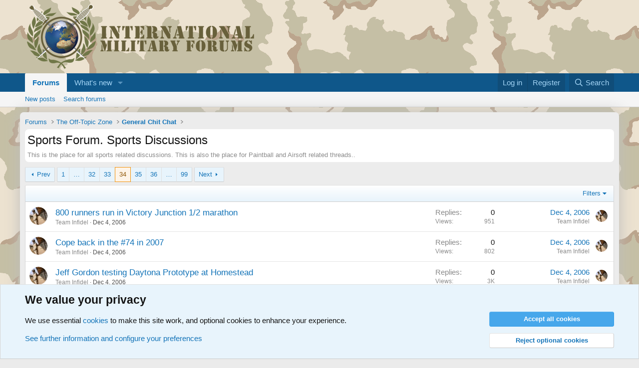

--- FILE ---
content_type: text/html; charset=utf-8
request_url: https://www.military-quotes.com/forums/forums/sports-forum-sports-discussions.31/page-34
body_size: 15674
content:
<!DOCTYPE html>
<html id="XF" lang="en-US" dir="LTR"
	data-xf="2.3"
	data-app="public"
	
	
	data-template="forum_view"
	data-container-key="node-31"
	data-content-key="forum-31"
	data-logged-in="false"
	data-cookie-prefix="xf_"
	data-csrf="1769237239,7600f660147218c39e63231b6a576a6d"
	class="has-no-js template-forum_view"
	>
<head>
	
	
	

	<meta charset="utf-8" />
	<title>Sports Forum. Sports Discussions | Page 34 | International Military Forum - IMF</title>
	<link rel="manifest" href="/forums/webmanifest.php">

	<meta http-equiv="X-UA-Compatible" content="IE=Edge" />
	<meta name="viewport" content="width=device-width, initial-scale=1, viewport-fit=cover">

	
		<meta name="theme-color" content="#594d31" />
	

	<meta name="apple-mobile-web-app-title" content="IMF">
	
		<link rel="apple-touch-icon" href="/forums/data/assets/logo/globe-192x192.png">
		

	
		<link rel="canonical" href="https://www.military-quotes.com/forums/forums/sports-forum-sports-discussions.31/page-34" />
	
		<link rel="alternate" type="application/rss+xml" title="RSS feed for Sports Forum. Sports Discussions" href="/forums/forums/sports-forum-sports-discussions.31/index.rss" />
	
		<link rel="prev" href="/forums/forums/sports-forum-sports-discussions.31/page-33" />
	
		<link rel="next" href="/forums/forums/sports-forum-sports-discussions.31/page-35" />
	

	
		
	
	
	<meta property="og:site_name" content="International Military Forum - IMF" />


	
	
		
	
	
	<meta property="og:type" content="website" />


	
	
		
	
	
	
		<meta property="og:title" content="Sports Forum. Sports Discussions" />
		<meta property="twitter:title" content="Sports Forum. Sports Discussions" />
	


	
	
		
	
	
	
		<meta name="description" content="This is the place for all sports related discussions. This is also the place for Paintball and Airsoft related threads.." />
		<meta property="og:description" content="This is the place for all sports related discussions. This is also the place for Paintball and Airsoft related threads.." />
		<meta property="twitter:description" content="This is the place for all sports related discussions. This is also the place for Paintball and Airsoft related threads.." />
	


	
	
		
	
	
	<meta property="og:url" content="https://www.military-quotes.com/forums/forums/sports-forum-sports-discussions.31/page-34" />


	
	
		
	
	
	
		<meta property="og:image" content="https://www.military-quotes.com/forums/data/assets/logo/globe-512x512.png" />
		<meta property="twitter:image" content="https://www.military-quotes.com/forums/data/assets/logo/globe-512x512.png" />
		<meta property="twitter:card" content="summary" />
	


	

	
	
	
	

	<link rel="stylesheet" href="/forums/css.php?css=public%3Anormalize.css%2Cpublic%3Afa.css%2Cpublic%3Acore.less%2Cpublic%3Aapp.less&amp;s=1&amp;l=1&amp;d=1752949172&amp;k=f8ae8fbe342b58dc202ff5a614c83ae4e3c278b9" />

	<link rel="stylesheet" href="/forums/css.php?css=public%3Anotices.less%2Cpublic%3Astructured_list.less%2Cpublic%3Aextra.less&amp;s=1&amp;l=1&amp;d=1752949172&amp;k=80d8edd247393a618a9b0f02c5b30e44aa7dab0e" />


	
		<script src="/forums/js/xf/preamble.min.js?_v=d6f05087"></script>
	

	
	<script src="/forums/js/vendor/vendor-compiled.js?_v=d6f05087" defer></script>
	<script src="/forums/js/xf/core-compiled.js?_v=d6f05087" defer></script>

	<script>
		XF.ready(() =>
		{
			XF.extendObject(true, XF.config, {
				// 
				userId: 0,
				enablePush: false,
				pushAppServerKey: '',
				url: {
					fullBase: 'https://www.military-quotes.com/forums/',
					basePath: '/forums/',
					css: '/forums/css.php?css=__SENTINEL__&s=1&l=1&d=1752949172',
					js: '/forums/js/__SENTINEL__?_v=d6f05087',
					icon: '/forums/data/local/icons/__VARIANT__.svg?v=1752949180#__NAME__',
					iconInline: '/forums/styles/fa/__VARIANT__/__NAME__.svg?v=5.15.3',
					keepAlive: '/forums/login/keep-alive'
				},
				cookie: {
					path: '/',
					domain: '',
					prefix: 'xf_',
					secure: true,
					consentMode: 'advanced',
					consented: []
				},
				cacheKey: 'f3ed7234243583f554e27d349fe769c5',
				csrf: '1769237239,7600f660147218c39e63231b6a576a6d',
				js: {},
				fullJs: false,
				css: {"public:notices.less":true,"public:structured_list.less":true,"public:extra.less":true},
				time: {
					now: 1769237239,
					today: 1769209200,
					todayDow: 6,
					tomorrow: 1769295600,
					yesterday: 1769122800,
					week: 1768690800,
					month: 1767222000,
					year: 1767222000
				},
				style: {
					light: '',
					dark: '',
					defaultColorScheme: 'light'
				},
				borderSizeFeature: '3px',
				fontAwesomeWeight: 'r',
				enableRtnProtect: true,
				
				enableFormSubmitSticky: true,
				imageOptimization: '0',
				imageOptimizationQuality: 0.85,
				uploadMaxFilesize: 2097152,
				uploadMaxWidth: 0,
				uploadMaxHeight: 0,
				allowedVideoExtensions: ["m4v","mov","mp4","mp4v","mpeg","mpg","ogv","webm"],
				allowedAudioExtensions: ["mp3","opus","ogg","wav"],
				shortcodeToEmoji: true,
				visitorCounts: {
					conversations_unread: '0',
					alerts_unviewed: '0',
					total_unread: '0',
					title_count: true,
					icon_indicator: true
				},
				jsMt: {"xf\/action.js":"bda0fd87","xf\/embed.js":"ce336d62","xf\/form.js":"ce336d62","xf\/structure.js":"bda0fd87","xf\/tooltip.js":"ce336d62"},
				jsState: {},
				publicMetadataLogoUrl: 'https://www.military-quotes.com/forums/data/assets/logo/globe-512x512.png',
				publicPushBadgeUrl: 'https://www.military-quotes.com/forums/styles/default/xenforo/bell.png'
			})

			XF.extendObject(XF.phrases, {
				// 
				date_x_at_time_y:     "{date} at {time}",
				day_x_at_time_y:      "{day} at {time}",
				yesterday_at_x:       "Yesterday at {time}",
				x_minutes_ago:        "{minutes} minutes ago",
				one_minute_ago:       "1 minute ago",
				a_moment_ago:         "A moment ago",
				today_at_x:           "Today at {time}",
				in_a_moment:          "In a moment",
				in_a_minute:          "In a minute",
				in_x_minutes:         "In {minutes} minutes",
				later_today_at_x:     "Later today at {time}",
				tomorrow_at_x:        "Tomorrow at {time}",
				short_date_x_minutes: "{minutes}m",
				short_date_x_hours:   "{hours}h",
				short_date_x_days:    "{days}d",

				day0: "Sunday",
				day1: "Monday",
				day2: "Tuesday",
				day3: "Wednesday",
				day4: "Thursday",
				day5: "Friday",
				day6: "Saturday",

				dayShort0: "Sun",
				dayShort1: "Mon",
				dayShort2: "Tue",
				dayShort3: "Wed",
				dayShort4: "Thu",
				dayShort5: "Fri",
				dayShort6: "Sat",

				month0: "January",
				month1: "February",
				month2: "March",
				month3: "April",
				month4: "May",
				month5: "June",
				month6: "July",
				month7: "August",
				month8: "September",
				month9: "October",
				month10: "November",
				month11: "December",

				active_user_changed_reload_page: "The active user has changed. Reload the page for the latest version.",
				server_did_not_respond_in_time_try_again: "The server did not respond in time. Please try again.",
				oops_we_ran_into_some_problems: "Oops! We ran into some problems.",
				oops_we_ran_into_some_problems_more_details_console: "Oops! We ran into some problems. Please try again later. More error details may be in the browser console.",
				file_too_large_to_upload: "The file is too large to be uploaded.",
				uploaded_file_is_too_large_for_server_to_process: "The uploaded file is too large for the server to process.",
				files_being_uploaded_are_you_sure: "Files are still being uploaded. Are you sure you want to submit this form?",
				attach: "Attach files",
				rich_text_box: "Rich text box",
				close: "Close",
				link_copied_to_clipboard: "Link copied to clipboard.",
				text_copied_to_clipboard: "Text copied to clipboard.",
				loading: "Loading…",
				you_have_exceeded_maximum_number_of_selectable_items: "You have exceeded the maximum number of selectable items.",

				processing: "Processing",
				'processing...': "Processing…",

				showing_x_of_y_items: "Showing {count} of {total} items",
				showing_all_items: "Showing all items",
				no_items_to_display: "No items to display",

				number_button_up: "Increase",
				number_button_down: "Decrease",

				push_enable_notification_title: "Push notifications enabled successfully at International Military Forum - IMF",
				push_enable_notification_body: "Thank you for enabling push notifications!",

				pull_down_to_refresh: "Pull down to refresh",
				release_to_refresh: "Release to refresh",
				refreshing: "Refreshing…"
			})
		})
	</script>

	


	
		<link rel="icon" type="image/png" href="https://www.military-quotes.com/forums/data/assets/logo/globe-32x32.png" sizes="32x32" />
	

	
</head>
<body data-template="forum_view">

<div class="p-pageWrapper" id="top">

	

	<header class="p-header" id="header">
		<div class="p-header-inner">
			<div class="p-header-content">
				<div class="p-header-logo p-header-logo--image">
					<a href="/forums/">
						

	

	
		
		

		
	

	

	<picture data-variations="{&quot;default&quot;:{&quot;1&quot;:&quot;\/forums\/data\/assets\/logo\/LOGO-INTERNATIONALMILITARYFORUMS.png&quot;,&quot;2&quot;:null}}">
		
		
		

		

		<img src="/forums/data/assets/logo/LOGO-INTERNATIONALMILITARYFORUMS.png"  width="459" height="135" alt="International Military Forum - IMF"  />
	</picture>


					</a>
				</div>

				
			</div>
		</div>
	</header>

	
	

	
		<div class="p-navSticky p-navSticky--primary" data-xf-init="sticky-header">
			
		<nav class="p-nav">
			<div class="p-nav-inner">
				<button type="button" class="button button--plain p-nav-menuTrigger" data-xf-click="off-canvas" data-menu=".js-headerOffCanvasMenu" tabindex="0" aria-label="Menu"><span class="button-text">
					<i aria-hidden="true"></i>
				</span></button>

				<div class="p-nav-smallLogo">
					<a href="/forums/">
						

	

	
		
		

		
	

	

	<picture data-variations="{&quot;default&quot;:{&quot;1&quot;:&quot;\/forums\/data\/assets\/logo\/LOGO-INTERNATIONALMILITARYFORUMS.png&quot;,&quot;2&quot;:null}}">
		
		
		

		

		<img src="/forums/data/assets/logo/LOGO-INTERNATIONALMILITARYFORUMS.png"  width="459" height="135" alt="International Military Forum - IMF"  />
	</picture>


					</a>
				</div>

				<div class="p-nav-scroller hScroller" data-xf-init="h-scroller" data-auto-scroll=".p-navEl.is-selected">
					<div class="hScroller-scroll">
						<ul class="p-nav-list js-offCanvasNavSource">
							
								<li>
									
	<div class="p-navEl is-selected" data-has-children="true">
	

		
	
	<a href="/forums/"
	class="p-navEl-link p-navEl-link--splitMenu "
	
	
	data-nav-id="forums">Forums</a>


		<a data-xf-key="1"
			data-xf-click="menu"
			data-menu-pos-ref="< .p-navEl"
			class="p-navEl-splitTrigger"
			role="button"
			tabindex="0"
			aria-label="Toggle expanded"
			aria-expanded="false"
			aria-haspopup="true"></a>

		
	
		<div class="menu menu--structural" data-menu="menu" aria-hidden="true">
			<div class="menu-content">
				
					
	
	
	<a href="/forums/whats-new/posts/"
	class="menu-linkRow u-indentDepth0 js-offCanvasCopy "
	
	
	data-nav-id="newPosts">New posts</a>

	

				
					
	
	
	<a href="/forums/search/?type=post"
	class="menu-linkRow u-indentDepth0 js-offCanvasCopy "
	
	
	data-nav-id="searchForums">Search forums</a>

	

				
			</div>
		</div>
	
	</div>

								</li>
							
								<li>
									
	<div class="p-navEl " data-has-children="true">
	

		
	
	<a href="/forums/whats-new/"
	class="p-navEl-link p-navEl-link--splitMenu "
	
	
	data-nav-id="whatsNew">What's new</a>


		<a data-xf-key="2"
			data-xf-click="menu"
			data-menu-pos-ref="< .p-navEl"
			class="p-navEl-splitTrigger"
			role="button"
			tabindex="0"
			aria-label="Toggle expanded"
			aria-expanded="false"
			aria-haspopup="true"></a>

		
	
		<div class="menu menu--structural" data-menu="menu" aria-hidden="true">
			<div class="menu-content">
				
					
	
	
	<a href="/forums/featured/"
	class="menu-linkRow u-indentDepth0 js-offCanvasCopy "
	
	
	data-nav-id="featured">Featured content</a>

	

				
					
	
	
	<a href="/forums/whats-new/posts/"
	class="menu-linkRow u-indentDepth0 js-offCanvasCopy "
	 rel="nofollow"
	
	data-nav-id="whatsNewPosts">New posts</a>

	

				
			</div>
		</div>
	
	</div>

								</li>
							
						</ul>
					</div>
				</div>

				<div class="p-nav-opposite">
					<div class="p-navgroup p-account p-navgroup--guest">
						
							<a href="/forums/login/" class="p-navgroup-link p-navgroup-link--textual p-navgroup-link--logIn"
								data-xf-click="overlay" data-follow-redirects="on">
								<span class="p-navgroup-linkText">Log in</span>
							</a>
							
								<a href="/forums/register/" class="p-navgroup-link p-navgroup-link--textual p-navgroup-link--register"
									data-xf-click="overlay" data-follow-redirects="on">
									<span class="p-navgroup-linkText">Register</span>
								</a>
							
						
					</div>

					<div class="p-navgroup p-discovery">
						<a href="/forums/whats-new/"
							class="p-navgroup-link p-navgroup-link--iconic p-navgroup-link--whatsnew"
							aria-label="What&#039;s new"
							title="What&#039;s new">
							<i aria-hidden="true"></i>
							<span class="p-navgroup-linkText">What's new</span>
						</a>

						
							<a href="/forums/search/"
								class="p-navgroup-link p-navgroup-link--iconic p-navgroup-link--search"
								data-xf-click="menu"
								data-xf-key="/"
								aria-label="Search"
								aria-expanded="false"
								aria-haspopup="true"
								title="Search">
								<i aria-hidden="true"></i>
								<span class="p-navgroup-linkText">Search</span>
							</a>
							<div class="menu menu--structural menu--wide" data-menu="menu" aria-hidden="true">
								<form action="/forums/search/search" method="post"
									class="menu-content"
									data-xf-init="quick-search">

									<h3 class="menu-header">Search</h3>
									
									<div class="menu-row">
										
											<div class="inputGroup inputGroup--joined">
												<input type="text" class="input" name="keywords" data-acurl="/forums/search/auto-complete" placeholder="Search…" aria-label="Search" data-menu-autofocus="true" />
												
			<select name="constraints" class="js-quickSearch-constraint input" aria-label="Search within">
				<option value="">Everywhere</option>
<option value="{&quot;search_type&quot;:&quot;post&quot;}">Threads</option>
<option value="{&quot;search_type&quot;:&quot;post&quot;,&quot;c&quot;:{&quot;nodes&quot;:[31],&quot;child_nodes&quot;:1}}">This forum</option>

			</select>
		
											</div>
										
									</div>

									
									<div class="menu-row">
										<label class="iconic"><input type="checkbox"  name="c[title_only]" value="1" /><i aria-hidden="true"></i><span class="iconic-label">Search titles only</span></label>

									</div>
									
									<div class="menu-row">
										<div class="inputGroup">
											<span class="inputGroup-text" id="ctrl_search_menu_by_member">By:</span>
											<input type="text" class="input" name="c[users]" data-xf-init="auto-complete" placeholder="Member" aria-labelledby="ctrl_search_menu_by_member" />
										</div>
									</div>
									<div class="menu-footer">
									<span class="menu-footer-controls">
										<button type="submit" class="button button--icon button--icon--search button--primary"><i class="fa--xf far fa-search "><svg xmlns="http://www.w3.org/2000/svg" role="img" aria-hidden="true" ><use href="/forums/data/local/icons/regular.svg?v=1752949180#search"></use></svg></i><span class="button-text">Search</span></button>
										<button type="submit" class="button " name="from_search_menu"><span class="button-text">Advanced search…</span></button>
									</span>
									</div>

									<input type="hidden" name="_xfToken" value="1769237239,7600f660147218c39e63231b6a576a6d" />
								</form>
							</div>
						
					</div>
				</div>
			</div>
		</nav>
	
		</div>
		
		
			<div class="p-sectionLinks">
				<div class="p-sectionLinks-inner hScroller" data-xf-init="h-scroller">
					<div class="hScroller-scroll">
						<ul class="p-sectionLinks-list">
							
								<li>
									
	<div class="p-navEl " >
	

		
	
	<a href="/forums/whats-new/posts/"
	class="p-navEl-link "
	
	data-xf-key="alt+1"
	data-nav-id="newPosts">New posts</a>


		

		
	
	</div>

								</li>
							
								<li>
									
	<div class="p-navEl " >
	

		
	
	<a href="/forums/search/?type=post"
	class="p-navEl-link "
	
	data-xf-key="alt+2"
	data-nav-id="searchForums">Search forums</a>


		

		
	
	</div>

								</li>
							
						</ul>
					</div>
				</div>
			</div>
			
	
		

	<div class="offCanvasMenu offCanvasMenu--nav js-headerOffCanvasMenu" data-menu="menu" aria-hidden="true" data-ocm-builder="navigation">
		<div class="offCanvasMenu-backdrop" data-menu-close="true"></div>
		<div class="offCanvasMenu-content">
			<div class="offCanvasMenu-header">
				Menu
				<a class="offCanvasMenu-closer" data-menu-close="true" role="button" tabindex="0" aria-label="Close"></a>
			</div>
			
				<div class="p-offCanvasRegisterLink">
					<div class="offCanvasMenu-linkHolder">
						<a href="/forums/login/" class="offCanvasMenu-link" data-xf-click="overlay" data-menu-close="true">
							Log in
						</a>
					</div>
					<hr class="offCanvasMenu-separator" />
					
						<div class="offCanvasMenu-linkHolder">
							<a href="/forums/register/" class="offCanvasMenu-link" data-xf-click="overlay" data-menu-close="true">
								Register
							</a>
						</div>
						<hr class="offCanvasMenu-separator" />
					
				</div>
			
			<div class="js-offCanvasNavTarget"></div>
			<div class="offCanvasMenu-installBanner js-installPromptContainer" style="display: none;" data-xf-init="install-prompt">
				<div class="offCanvasMenu-installBanner-header">Install the app</div>
				<button type="button" class="button js-installPromptButton"><span class="button-text">Install</span></button>
				<template class="js-installTemplateIOS">
					<div class="js-installTemplateContent">
						<div class="overlay-title">How to install the app on iOS</div>
						<div class="block-body">
							<div class="block-row">
								<p>
									Follow along with the video below to see how to install our site as a web app on your home screen.
								</p>
								<p style="text-align: center">
									<video src="/forums/styles/default/xenforo/add_to_home.mp4"
										width="280" height="480" autoplay loop muted playsinline></video>
								</p>
								<p>
									<small><strong>Note:</strong> This feature may not be available in some browsers.</small>
								</p>
							</div>
						</div>
					</div>
				</template>
			</div>
		</div>
	</div>

	<div class="p-body">
		<div class="p-body-inner">
			<!--XF:EXTRA_OUTPUT-->

			

			

			
			
	
		<ul class="p-breadcrumbs "
			itemscope itemtype="https://schema.org/BreadcrumbList">
			
				

				
				

				

				
					
					
	<li itemprop="itemListElement" itemscope itemtype="https://schema.org/ListItem">
		<a href="/forums/" itemprop="item">
			<span itemprop="name">Forums</span>
		</a>
		<meta itemprop="position" content="1" />
	</li>

				
				
					
					
	<li itemprop="itemListElement" itemscope itemtype="https://schema.org/ListItem">
		<a href="/forums/#the-off-topic-zone.17" itemprop="item">
			<span itemprop="name">The Off-Topic Zone</span>
		</a>
		<meta itemprop="position" content="2" />
	</li>

				
					
					
	<li itemprop="itemListElement" itemscope itemtype="https://schema.org/ListItem">
		<a href="/forums/forums/general-chit-chat.28/" itemprop="item">
			<span itemprop="name">General Chit Chat</span>
		</a>
		<meta itemprop="position" content="3" />
	</li>

				
			
		</ul>
	

			

			
	<noscript class="js-jsWarning"><div class="blockMessage blockMessage--important blockMessage--iconic u-noJsOnly">JavaScript is disabled. For a better experience, please enable JavaScript in your browser before proceeding.</div></noscript>

			
	<div class="blockMessage blockMessage--important blockMessage--iconic js-browserWarning" style="display: none">You are using an out of date browser. It  may not display this or other websites correctly.<br />You should upgrade or use an <a href="https://www.google.com/chrome/" target="_blank" rel="noopener">alternative browser</a>.</div>


			
				<div class="p-body-header">
					
						
							<div class="p-title ">
								
									
										<h1 class="p-title-value">Sports Forum. Sports Discussions</h1>
									
									
								
							</div>
						

						
							<div class="p-description">This is the place for all sports related discussions. This is also the place for Paintball and Airsoft related threads..</div>
						
					
				</div>
			

			<div class="p-body-main  ">
				
				<div class="p-body-contentCol"></div>
				

				

				<div class="p-body-content">
					
					<div class="p-body-pageContent">







	
	
	






	

	
		
	

















<div class="block " data-xf-init="" data-type="thread" data-href="/forums/inline-mod/">

	<div class="block-outer"><div class="block-outer-main"><nav class="pageNavWrapper pageNavWrapper--mixed ">



<div class="pageNav pageNav--skipStart pageNav--skipEnd">
	
		<a href="/forums/forums/sports-forum-sports-discussions.31/page-33" class="pageNav-jump pageNav-jump--prev">Prev</a>
	

	<ul class="pageNav-main">
		

	
		<li class="pageNav-page "><a href="/forums/forums/sports-forum-sports-discussions.31/">1</a></li>
	


		
			
				<li class="pageNav-page pageNav-page--skip pageNav-page--skipStart">
					<a data-xf-init="tooltip" title="Go to page"
						data-xf-click="menu"
						role="button" tabindex="0" aria-expanded="false" aria-haspopup="true">…</a>
					

	<div class="menu menu--pageJump" data-menu="menu" aria-hidden="true">
		<div class="menu-content">
			<h4 class="menu-header">Go to page</h4>
			<div class="menu-row" data-xf-init="page-jump" data-page-url="/forums/forums/sports-forum-sports-discussions.31/page-%page%">
				<div class="inputGroup inputGroup--numbers">
					<div class="inputGroup inputGroup--numbers inputNumber" data-xf-init="number-box"><input type="number" pattern="\d*" class="input input--number js-numberBoxTextInput input input--numberNarrow js-pageJumpPage" value="31"  min="1" max="99" step="1" required="required" data-menu-autofocus="true" /></div>
					<span class="inputGroup-text"><button type="button" class="button js-pageJumpGo"><span class="button-text">Go</span></button></span>
				</div>
			</div>
		</div>
	</div>

				</li>
			
		

		
			

	
		<li class="pageNav-page pageNav-page--earlier"><a href="/forums/forums/sports-forum-sports-discussions.31/page-32">32</a></li>
	

		
			

	
		<li class="pageNav-page pageNav-page--earlier"><a href="/forums/forums/sports-forum-sports-discussions.31/page-33">33</a></li>
	

		
			

	
		<li class="pageNav-page pageNav-page--current "><a href="/forums/forums/sports-forum-sports-discussions.31/page-34">34</a></li>
	

		
			

	
		<li class="pageNav-page pageNav-page--later"><a href="/forums/forums/sports-forum-sports-discussions.31/page-35">35</a></li>
	

		
			

	
		<li class="pageNav-page pageNav-page--later"><a href="/forums/forums/sports-forum-sports-discussions.31/page-36">36</a></li>
	

		

		
			
				<li class="pageNav-page pageNav-page--skip pageNav-page--skipEnd">
					<a data-xf-init="tooltip" title="Go to page"
						data-xf-click="menu"
						role="button" tabindex="0" aria-expanded="false" aria-haspopup="true">…</a>
					

	<div class="menu menu--pageJump" data-menu="menu" aria-hidden="true">
		<div class="menu-content">
			<h4 class="menu-header">Go to page</h4>
			<div class="menu-row" data-xf-init="page-jump" data-page-url="/forums/forums/sports-forum-sports-discussions.31/page-%page%">
				<div class="inputGroup inputGroup--numbers">
					<div class="inputGroup inputGroup--numbers inputNumber" data-xf-init="number-box"><input type="number" pattern="\d*" class="input input--number js-numberBoxTextInput input input--numberNarrow js-pageJumpPage" value="37"  min="1" max="99" step="1" required="required" data-menu-autofocus="true" /></div>
					<span class="inputGroup-text"><button type="button" class="button js-pageJumpGo"><span class="button-text">Go</span></button></span>
				</div>
			</div>
		</div>
	</div>

				</li>
			
		

		

	
		<li class="pageNav-page "><a href="/forums/forums/sports-forum-sports-discussions.31/page-99">99</a></li>
	

	</ul>

	
		<a href="/forums/forums/sports-forum-sports-discussions.31/page-35" class="pageNav-jump pageNav-jump--next">Next</a>
	
</div>

<div class="pageNavSimple">
	
		<a href="/forums/forums/sports-forum-sports-discussions.31/"
			class="pageNavSimple-el pageNavSimple-el--first"
			data-xf-init="tooltip" title="First">
			<i aria-hidden="true"></i> <span class="u-srOnly">First</span>
		</a>
		<a href="/forums/forums/sports-forum-sports-discussions.31/page-33" class="pageNavSimple-el pageNavSimple-el--prev">
			<i aria-hidden="true"></i> Prev
		</a>
	

	<a class="pageNavSimple-el pageNavSimple-el--current"
		data-xf-init="tooltip" title="Go to page"
		data-xf-click="menu" role="button" tabindex="0" aria-expanded="false" aria-haspopup="true">
		34 of 99
	</a>
	

	<div class="menu menu--pageJump" data-menu="menu" aria-hidden="true">
		<div class="menu-content">
			<h4 class="menu-header">Go to page</h4>
			<div class="menu-row" data-xf-init="page-jump" data-page-url="/forums/forums/sports-forum-sports-discussions.31/page-%page%">
				<div class="inputGroup inputGroup--numbers">
					<div class="inputGroup inputGroup--numbers inputNumber" data-xf-init="number-box"><input type="number" pattern="\d*" class="input input--number js-numberBoxTextInput input input--numberNarrow js-pageJumpPage" value="34"  min="1" max="99" step="1" required="required" data-menu-autofocus="true" /></div>
					<span class="inputGroup-text"><button type="button" class="button js-pageJumpGo"><span class="button-text">Go</span></button></span>
				</div>
			</div>
		</div>
	</div>


	
		<a href="/forums/forums/sports-forum-sports-discussions.31/page-35" class="pageNavSimple-el pageNavSimple-el--next">
			Next <i aria-hidden="true"></i>
		</a>
		<a href="/forums/forums/sports-forum-sports-discussions.31/page-99"
			class="pageNavSimple-el pageNavSimple-el--last"
			data-xf-init="tooltip" title="Last">
			<i aria-hidden="true"></i> <span class="u-srOnly">Last</span>
		</a>
	
</div>

</nav>



</div></div>

	<div class="block-container">

		
			<div class="block-filterBar">
				<div class="filterBar">
					

					<a class="filterBar-menuTrigger" data-xf-click="menu" role="button" tabindex="0" aria-expanded="false" aria-haspopup="true">Filters</a>
					<div class="menu menu--wide" data-menu="menu" aria-hidden="true"
						data-href="/forums/forums/sports-forum-sports-discussions.31/filters"
						data-load-target=".js-filterMenuBody">
						<div class="menu-content">
							<h4 class="menu-header">Show only:</h4>
							<div class="js-filterMenuBody">
								<div class="menu-row">Loading…</div>
							</div>
						</div>
					</div>
				</div>
			</div>
		

		

		<div class="block-body">
			
				<div class="structItemContainer">
					

	

	



					
						

						<div class="structItemContainer-group js-threadList">
							
								
									

	

	<div class="structItem structItem--thread js-inlineModContainer js-threadListItem-29287" data-author="Team Infidel">

	
		<div class="structItem-cell structItem-cell--icon">
			<div class="structItem-iconContainer">
				<a href="/forums/members/team-infidel.4084/" class="avatar avatar--s" data-user-id="4084" data-xf-init="member-tooltip">
			<img src="/forums/data/avatars/s/4/4084.jpg?1691174158"  alt="Team Infidel" class="avatar-u4084-s" width="48" height="48" loading="lazy" /> 
		</a>
				
			</div>
		</div>
	

	
		<div class="structItem-cell structItem-cell--main" data-xf-init="touch-proxy">
			

			<div class="structItem-title">
				
				
				<a href="/forums/threads/800-runners-run-in-victory-junction-1-2-marathon.29287/" class="" data-tp-primary="on" data-xf-init="" data-preview-url=""
					>
					800 runners run in Victory Junction 1/2 marathon
				</a>
			</div>

			<div class="structItem-minor">
				

				
					<ul class="structItem-parts">
						<li><a href="/forums/members/team-infidel.4084/" class="username " dir="auto" data-user-id="4084" data-xf-init="member-tooltip">Team Infidel</a></li>
						<li class="structItem-startDate"><a href="/forums/threads/800-runners-run-in-victory-junction-1-2-marathon.29287/" rel="nofollow"><time  class="u-dt" dir="auto" datetime="2006-12-04T22:25:02+0100" data-timestamp="1165267502" data-date="Dec 4, 2006" data-time="10:25 PM" data-short="Dec &#039;06" title="Dec 4, 2006 at 10:25 PM">Dec 4, 2006</time></a></li>
						
					</ul>

					
				
			</div>
		</div>
	

	
		<div class="structItem-cell structItem-cell--meta" title="First message reaction score: 0">
			<dl class="pairs pairs--justified">
				<dt>Replies</dt>
				<dd>0</dd>
			</dl>
			<dl class="pairs pairs--justified structItem-minor">
				<dt>Views</dt>
				<dd>951</dd>
			</dl>
		</div>
	

	
		<div class="structItem-cell structItem-cell--latest">
			
				<a href="/forums/threads/800-runners-run-in-victory-junction-1-2-marathon.29287/latest" rel="nofollow"><time  class="structItem-latestDate u-dt" dir="auto" datetime="2006-12-04T22:25:02+0100" data-timestamp="1165267502" data-date="Dec 4, 2006" data-time="10:25 PM" data-short="Dec &#039;06" title="Dec 4, 2006 at 10:25 PM">Dec 4, 2006</time></a>
				<div class="structItem-minor">
					
						<a href="/forums/members/team-infidel.4084/" class="username " dir="auto" data-user-id="4084" data-xf-init="member-tooltip">Team Infidel</a>
					
				</div>
			
		</div>
	

	
		<div class="structItem-cell structItem-cell--icon structItem-cell--iconEnd">
			<div class="structItem-iconContainer">
				
					<a href="/forums/members/team-infidel.4084/" class="avatar avatar--xxs" data-user-id="4084" data-xf-init="member-tooltip">
			<img src="/forums/data/avatars/s/4/4084.jpg?1691174158"  alt="Team Infidel" class="avatar-u4084-s" width="48" height="48" loading="lazy" /> 
		</a>
				
			</div>
		</div>
	

	</div>

								
									

	

	<div class="structItem structItem--thread js-inlineModContainer js-threadListItem-29286" data-author="Team Infidel">

	
		<div class="structItem-cell structItem-cell--icon">
			<div class="structItem-iconContainer">
				<a href="/forums/members/team-infidel.4084/" class="avatar avatar--s" data-user-id="4084" data-xf-init="member-tooltip">
			<img src="/forums/data/avatars/s/4/4084.jpg?1691174158"  alt="Team Infidel" class="avatar-u4084-s" width="48" height="48" loading="lazy" /> 
		</a>
				
			</div>
		</div>
	

	
		<div class="structItem-cell structItem-cell--main" data-xf-init="touch-proxy">
			

			<div class="structItem-title">
				
				
				<a href="/forums/threads/cope-back-in-the-74-in-2007.29286/" class="" data-tp-primary="on" data-xf-init="" data-preview-url=""
					>
					Cope back in the #74 in 2007
				</a>
			</div>

			<div class="structItem-minor">
				

				
					<ul class="structItem-parts">
						<li><a href="/forums/members/team-infidel.4084/" class="username " dir="auto" data-user-id="4084" data-xf-init="member-tooltip">Team Infidel</a></li>
						<li class="structItem-startDate"><a href="/forums/threads/cope-back-in-the-74-in-2007.29286/" rel="nofollow"><time  class="u-dt" dir="auto" datetime="2006-12-04T22:24:24+0100" data-timestamp="1165267464" data-date="Dec 4, 2006" data-time="10:24 PM" data-short="Dec &#039;06" title="Dec 4, 2006 at 10:24 PM">Dec 4, 2006</time></a></li>
						
					</ul>

					
				
			</div>
		</div>
	

	
		<div class="structItem-cell structItem-cell--meta" title="First message reaction score: 0">
			<dl class="pairs pairs--justified">
				<dt>Replies</dt>
				<dd>0</dd>
			</dl>
			<dl class="pairs pairs--justified structItem-minor">
				<dt>Views</dt>
				<dd>802</dd>
			</dl>
		</div>
	

	
		<div class="structItem-cell structItem-cell--latest">
			
				<a href="/forums/threads/cope-back-in-the-74-in-2007.29286/latest" rel="nofollow"><time  class="structItem-latestDate u-dt" dir="auto" datetime="2006-12-04T22:24:24+0100" data-timestamp="1165267464" data-date="Dec 4, 2006" data-time="10:24 PM" data-short="Dec &#039;06" title="Dec 4, 2006 at 10:24 PM">Dec 4, 2006</time></a>
				<div class="structItem-minor">
					
						<a href="/forums/members/team-infidel.4084/" class="username " dir="auto" data-user-id="4084" data-xf-init="member-tooltip">Team Infidel</a>
					
				</div>
			
		</div>
	

	
		<div class="structItem-cell structItem-cell--icon structItem-cell--iconEnd">
			<div class="structItem-iconContainer">
				
					<a href="/forums/members/team-infidel.4084/" class="avatar avatar--xxs" data-user-id="4084" data-xf-init="member-tooltip">
			<img src="/forums/data/avatars/s/4/4084.jpg?1691174158"  alt="Team Infidel" class="avatar-u4084-s" width="48" height="48" loading="lazy" /> 
		</a>
				
			</div>
		</div>
	

	</div>

								
									

	

	<div class="structItem structItem--thread js-inlineModContainer js-threadListItem-29285" data-author="Team Infidel">

	
		<div class="structItem-cell structItem-cell--icon">
			<div class="structItem-iconContainer">
				<a href="/forums/members/team-infidel.4084/" class="avatar avatar--s" data-user-id="4084" data-xf-init="member-tooltip">
			<img src="/forums/data/avatars/s/4/4084.jpg?1691174158"  alt="Team Infidel" class="avatar-u4084-s" width="48" height="48" loading="lazy" /> 
		</a>
				
			</div>
		</div>
	

	
		<div class="structItem-cell structItem-cell--main" data-xf-init="touch-proxy">
			

			<div class="structItem-title">
				
				
				<a href="/forums/threads/jeff-gordon-testing-daytona-prototype-at-homestead.29285/" class="" data-tp-primary="on" data-xf-init="" data-preview-url=""
					>
					Jeff Gordon testing Daytona Prototype at Homestead
				</a>
			</div>

			<div class="structItem-minor">
				

				
					<ul class="structItem-parts">
						<li><a href="/forums/members/team-infidel.4084/" class="username " dir="auto" data-user-id="4084" data-xf-init="member-tooltip">Team Infidel</a></li>
						<li class="structItem-startDate"><a href="/forums/threads/jeff-gordon-testing-daytona-prototype-at-homestead.29285/" rel="nofollow"><time  class="u-dt" dir="auto" datetime="2006-12-04T22:23:47+0100" data-timestamp="1165267427" data-date="Dec 4, 2006" data-time="10:23 PM" data-short="Dec &#039;06" title="Dec 4, 2006 at 10:23 PM">Dec 4, 2006</time></a></li>
						
					</ul>

					
				
			</div>
		</div>
	

	
		<div class="structItem-cell structItem-cell--meta" title="First message reaction score: 0">
			<dl class="pairs pairs--justified">
				<dt>Replies</dt>
				<dd>0</dd>
			</dl>
			<dl class="pairs pairs--justified structItem-minor">
				<dt>Views</dt>
				<dd>3K</dd>
			</dl>
		</div>
	

	
		<div class="structItem-cell structItem-cell--latest">
			
				<a href="/forums/threads/jeff-gordon-testing-daytona-prototype-at-homestead.29285/latest" rel="nofollow"><time  class="structItem-latestDate u-dt" dir="auto" datetime="2006-12-04T22:23:47+0100" data-timestamp="1165267427" data-date="Dec 4, 2006" data-time="10:23 PM" data-short="Dec &#039;06" title="Dec 4, 2006 at 10:23 PM">Dec 4, 2006</time></a>
				<div class="structItem-minor">
					
						<a href="/forums/members/team-infidel.4084/" class="username " dir="auto" data-user-id="4084" data-xf-init="member-tooltip">Team Infidel</a>
					
				</div>
			
		</div>
	

	
		<div class="structItem-cell structItem-cell--icon structItem-cell--iconEnd">
			<div class="structItem-iconContainer">
				
					<a href="/forums/members/team-infidel.4084/" class="avatar avatar--xxs" data-user-id="4084" data-xf-init="member-tooltip">
			<img src="/forums/data/avatars/s/4/4084.jpg?1691174158"  alt="Team Infidel" class="avatar-u4084-s" width="48" height="48" loading="lazy" /> 
		</a>
				
			</div>
		</div>
	

	</div>

								
									

	

	<div class="structItem structItem--thread js-inlineModContainer js-threadListItem-29284" data-author="Team Infidel">

	
		<div class="structItem-cell structItem-cell--icon">
			<div class="structItem-iconContainer">
				<a href="/forums/members/team-infidel.4084/" class="avatar avatar--s" data-user-id="4084" data-xf-init="member-tooltip">
			<img src="/forums/data/avatars/s/4/4084.jpg?1691174158"  alt="Team Infidel" class="avatar-u4084-s" width="48" height="48" loading="lazy" /> 
		</a>
				
			</div>
		</div>
	

	
		<div class="structItem-cell structItem-cell--main" data-xf-init="touch-proxy">
			

			<div class="structItem-title">
				
				
				<a href="/forums/threads/kodak-to-sponsor-newman-in-three-cup.29284/" class="" data-tp-primary="on" data-xf-init="" data-preview-url=""
					>
					Kodak to sponsor Newman in three Cup
				</a>
			</div>

			<div class="structItem-minor">
				

				
					<ul class="structItem-parts">
						<li><a href="/forums/members/team-infidel.4084/" class="username " dir="auto" data-user-id="4084" data-xf-init="member-tooltip">Team Infidel</a></li>
						<li class="structItem-startDate"><a href="/forums/threads/kodak-to-sponsor-newman-in-three-cup.29284/" rel="nofollow"><time  class="u-dt" dir="auto" datetime="2006-12-04T22:23:03+0100" data-timestamp="1165267383" data-date="Dec 4, 2006" data-time="10:23 PM" data-short="Dec &#039;06" title="Dec 4, 2006 at 10:23 PM">Dec 4, 2006</time></a></li>
						
					</ul>

					
				
			</div>
		</div>
	

	
		<div class="structItem-cell structItem-cell--meta" title="First message reaction score: 0">
			<dl class="pairs pairs--justified">
				<dt>Replies</dt>
				<dd>0</dd>
			</dl>
			<dl class="pairs pairs--justified structItem-minor">
				<dt>Views</dt>
				<dd>1K</dd>
			</dl>
		</div>
	

	
		<div class="structItem-cell structItem-cell--latest">
			
				<a href="/forums/threads/kodak-to-sponsor-newman-in-three-cup.29284/latest" rel="nofollow"><time  class="structItem-latestDate u-dt" dir="auto" datetime="2006-12-04T22:23:03+0100" data-timestamp="1165267383" data-date="Dec 4, 2006" data-time="10:23 PM" data-short="Dec &#039;06" title="Dec 4, 2006 at 10:23 PM">Dec 4, 2006</time></a>
				<div class="structItem-minor">
					
						<a href="/forums/members/team-infidel.4084/" class="username " dir="auto" data-user-id="4084" data-xf-init="member-tooltip">Team Infidel</a>
					
				</div>
			
		</div>
	

	
		<div class="structItem-cell structItem-cell--icon structItem-cell--iconEnd">
			<div class="structItem-iconContainer">
				
					<a href="/forums/members/team-infidel.4084/" class="avatar avatar--xxs" data-user-id="4084" data-xf-init="member-tooltip">
			<img src="/forums/data/avatars/s/4/4084.jpg?1691174158"  alt="Team Infidel" class="avatar-u4084-s" width="48" height="48" loading="lazy" /> 
		</a>
				
			</div>
		</div>
	

	</div>

								
									

	

	<div class="structItem structItem--thread js-inlineModContainer js-threadListItem-29283" data-author="Team Infidel">

	
		<div class="structItem-cell structItem-cell--icon">
			<div class="structItem-iconContainer">
				<a href="/forums/members/team-infidel.4084/" class="avatar avatar--s" data-user-id="4084" data-xf-init="member-tooltip">
			<img src="/forums/data/avatars/s/4/4084.jpg?1691174158"  alt="Team Infidel" class="avatar-u4084-s" width="48" height="48" loading="lazy" /> 
		</a>
				
			</div>
		</div>
	

	
		<div class="structItem-cell structItem-cell--main" data-xf-init="touch-proxy">
			

			<div class="structItem-title">
				
				
				<a href="/forums/threads/bicknell-is-fired-at-louisiana-tech.29283/" class="" data-tp-primary="on" data-xf-init="" data-preview-url=""
					>
					Bicknell is fired at Louisiana Tech
				</a>
			</div>

			<div class="structItem-minor">
				

				
					<ul class="structItem-parts">
						<li><a href="/forums/members/team-infidel.4084/" class="username " dir="auto" data-user-id="4084" data-xf-init="member-tooltip">Team Infidel</a></li>
						<li class="structItem-startDate"><a href="/forums/threads/bicknell-is-fired-at-louisiana-tech.29283/" rel="nofollow"><time  class="u-dt" dir="auto" datetime="2006-12-04T22:16:24+0100" data-timestamp="1165266984" data-date="Dec 4, 2006" data-time="10:16 PM" data-short="Dec &#039;06" title="Dec 4, 2006 at 10:16 PM">Dec 4, 2006</time></a></li>
						
					</ul>

					
				
			</div>
		</div>
	

	
		<div class="structItem-cell structItem-cell--meta" title="First message reaction score: 0">
			<dl class="pairs pairs--justified">
				<dt>Replies</dt>
				<dd>0</dd>
			</dl>
			<dl class="pairs pairs--justified structItem-minor">
				<dt>Views</dt>
				<dd>837</dd>
			</dl>
		</div>
	

	
		<div class="structItem-cell structItem-cell--latest">
			
				<a href="/forums/threads/bicknell-is-fired-at-louisiana-tech.29283/latest" rel="nofollow"><time  class="structItem-latestDate u-dt" dir="auto" datetime="2006-12-04T22:16:24+0100" data-timestamp="1165266984" data-date="Dec 4, 2006" data-time="10:16 PM" data-short="Dec &#039;06" title="Dec 4, 2006 at 10:16 PM">Dec 4, 2006</time></a>
				<div class="structItem-minor">
					
						<a href="/forums/members/team-infidel.4084/" class="username " dir="auto" data-user-id="4084" data-xf-init="member-tooltip">Team Infidel</a>
					
				</div>
			
		</div>
	

	
		<div class="structItem-cell structItem-cell--icon structItem-cell--iconEnd">
			<div class="structItem-iconContainer">
				
					<a href="/forums/members/team-infidel.4084/" class="avatar avatar--xxs" data-user-id="4084" data-xf-init="member-tooltip">
			<img src="/forums/data/avatars/s/4/4084.jpg?1691174158"  alt="Team Infidel" class="avatar-u4084-s" width="48" height="48" loading="lazy" /> 
		</a>
				
			</div>
		</div>
	

	</div>

								
									

	

	<div class="structItem structItem--thread js-inlineModContainer js-threadListItem-29282" data-author="Team Infidel">

	
		<div class="structItem-cell structItem-cell--icon">
			<div class="structItem-iconContainer">
				<a href="/forums/members/team-infidel.4084/" class="avatar avatar--s" data-user-id="4084" data-xf-init="member-tooltip">
			<img src="/forums/data/avatars/s/4/4084.jpg?1691174158"  alt="Team Infidel" class="avatar-u4084-s" width="48" height="48" loading="lazy" /> 
		</a>
				
			</div>
		</div>
	

	
		<div class="structItem-cell structItem-cell--main" data-xf-init="touch-proxy">
			

			<div class="structItem-title">
				
				
				<a href="/forums/threads/bengals-rookie-mcneal-arrested-in-houston.29282/" class="" data-tp-primary="on" data-xf-init="" data-preview-url=""
					>
					Bengals rookie McNeal arrested in Houston
				</a>
			</div>

			<div class="structItem-minor">
				

				
					<ul class="structItem-parts">
						<li><a href="/forums/members/team-infidel.4084/" class="username " dir="auto" data-user-id="4084" data-xf-init="member-tooltip">Team Infidel</a></li>
						<li class="structItem-startDate"><a href="/forums/threads/bengals-rookie-mcneal-arrested-in-houston.29282/" rel="nofollow"><time  class="u-dt" dir="auto" datetime="2006-12-04T22:15:46+0100" data-timestamp="1165266946" data-date="Dec 4, 2006" data-time="10:15 PM" data-short="Dec &#039;06" title="Dec 4, 2006 at 10:15 PM">Dec 4, 2006</time></a></li>
						
					</ul>

					
				
			</div>
		</div>
	

	
		<div class="structItem-cell structItem-cell--meta" title="First message reaction score: 0">
			<dl class="pairs pairs--justified">
				<dt>Replies</dt>
				<dd>0</dd>
			</dl>
			<dl class="pairs pairs--justified structItem-minor">
				<dt>Views</dt>
				<dd>22K</dd>
			</dl>
		</div>
	

	
		<div class="structItem-cell structItem-cell--latest">
			
				<a href="/forums/threads/bengals-rookie-mcneal-arrested-in-houston.29282/latest" rel="nofollow"><time  class="structItem-latestDate u-dt" dir="auto" datetime="2006-12-04T22:15:46+0100" data-timestamp="1165266946" data-date="Dec 4, 2006" data-time="10:15 PM" data-short="Dec &#039;06" title="Dec 4, 2006 at 10:15 PM">Dec 4, 2006</time></a>
				<div class="structItem-minor">
					
						<a href="/forums/members/team-infidel.4084/" class="username " dir="auto" data-user-id="4084" data-xf-init="member-tooltip">Team Infidel</a>
					
				</div>
			
		</div>
	

	
		<div class="structItem-cell structItem-cell--icon structItem-cell--iconEnd">
			<div class="structItem-iconContainer">
				
					<a href="/forums/members/team-infidel.4084/" class="avatar avatar--xxs" data-user-id="4084" data-xf-init="member-tooltip">
			<img src="/forums/data/avatars/s/4/4084.jpg?1691174158"  alt="Team Infidel" class="avatar-u4084-s" width="48" height="48" loading="lazy" /> 
		</a>
				
			</div>
		</div>
	

	</div>

								
									

	

	<div class="structItem structItem--thread js-inlineModContainer js-threadListItem-29281" data-author="Team Infidel">

	
		<div class="structItem-cell structItem-cell--icon">
			<div class="structItem-iconContainer">
				<a href="/forums/members/team-infidel.4084/" class="avatar avatar--s" data-user-id="4084" data-xf-init="member-tooltip">
			<img src="/forums/data/avatars/s/4/4084.jpg?1691174158"  alt="Team Infidel" class="avatar-u4084-s" width="48" height="48" loading="lazy" /> 
		</a>
				
			</div>
		</div>
	

	
		<div class="structItem-cell structItem-cell--main" data-xf-init="touch-proxy">
			

			<div class="structItem-title">
				
				
				<a href="/forums/threads/mariners-sign-jose-guillen.29281/" class="" data-tp-primary="on" data-xf-init="" data-preview-url=""
					>
					Mariners sign Jose Guillen
				</a>
			</div>

			<div class="structItem-minor">
				

				
					<ul class="structItem-parts">
						<li><a href="/forums/members/team-infidel.4084/" class="username " dir="auto" data-user-id="4084" data-xf-init="member-tooltip">Team Infidel</a></li>
						<li class="structItem-startDate"><a href="/forums/threads/mariners-sign-jose-guillen.29281/" rel="nofollow"><time  class="u-dt" dir="auto" datetime="2006-12-04T22:15:11+0100" data-timestamp="1165266911" data-date="Dec 4, 2006" data-time="10:15 PM" data-short="Dec &#039;06" title="Dec 4, 2006 at 10:15 PM">Dec 4, 2006</time></a></li>
						
					</ul>

					
				
			</div>
		</div>
	

	
		<div class="structItem-cell structItem-cell--meta" title="First message reaction score: 0">
			<dl class="pairs pairs--justified">
				<dt>Replies</dt>
				<dd>0</dd>
			</dl>
			<dl class="pairs pairs--justified structItem-minor">
				<dt>Views</dt>
				<dd>977</dd>
			</dl>
		</div>
	

	
		<div class="structItem-cell structItem-cell--latest">
			
				<a href="/forums/threads/mariners-sign-jose-guillen.29281/latest" rel="nofollow"><time  class="structItem-latestDate u-dt" dir="auto" datetime="2006-12-04T22:15:11+0100" data-timestamp="1165266911" data-date="Dec 4, 2006" data-time="10:15 PM" data-short="Dec &#039;06" title="Dec 4, 2006 at 10:15 PM">Dec 4, 2006</time></a>
				<div class="structItem-minor">
					
						<a href="/forums/members/team-infidel.4084/" class="username " dir="auto" data-user-id="4084" data-xf-init="member-tooltip">Team Infidel</a>
					
				</div>
			
		</div>
	

	
		<div class="structItem-cell structItem-cell--icon structItem-cell--iconEnd">
			<div class="structItem-iconContainer">
				
					<a href="/forums/members/team-infidel.4084/" class="avatar avatar--xxs" data-user-id="4084" data-xf-init="member-tooltip">
			<img src="/forums/data/avatars/s/4/4084.jpg?1691174158"  alt="Team Infidel" class="avatar-u4084-s" width="48" height="48" loading="lazy" /> 
		</a>
				
			</div>
		</div>
	

	</div>

								
									

	

	<div class="structItem structItem--thread js-inlineModContainer js-threadListItem-29280" data-author="Team Infidel">

	
		<div class="structItem-cell structItem-cell--icon">
			<div class="structItem-iconContainer">
				<a href="/forums/members/team-infidel.4084/" class="avatar avatar--s" data-user-id="4084" data-xf-init="member-tooltip">
			<img src="/forums/data/avatars/s/4/4084.jpg?1691174158"  alt="Team Infidel" class="avatar-u4084-s" width="48" height="48" loading="lazy" /> 
		</a>
				
			</div>
		</div>
	

	
		<div class="structItem-cell structItem-cell--main" data-xf-init="touch-proxy">
			

			<div class="structItem-title">
				
				
				<a href="/forums/threads/bills-crowell-is-out-with-a-broken-leg.29280/" class="" data-tp-primary="on" data-xf-init="" data-preview-url=""
					>
					Bills&#039; Crowell is out with a broken leg
				</a>
			</div>

			<div class="structItem-minor">
				

				
					<ul class="structItem-parts">
						<li><a href="/forums/members/team-infidel.4084/" class="username " dir="auto" data-user-id="4084" data-xf-init="member-tooltip">Team Infidel</a></li>
						<li class="structItem-startDate"><a href="/forums/threads/bills-crowell-is-out-with-a-broken-leg.29280/" rel="nofollow"><time  class="u-dt" dir="auto" datetime="2006-12-04T22:14:45+0100" data-timestamp="1165266885" data-date="Dec 4, 2006" data-time="10:14 PM" data-short="Dec &#039;06" title="Dec 4, 2006 at 10:14 PM">Dec 4, 2006</time></a></li>
						
					</ul>

					
				
			</div>
		</div>
	

	
		<div class="structItem-cell structItem-cell--meta" title="First message reaction score: 0">
			<dl class="pairs pairs--justified">
				<dt>Replies</dt>
				<dd>0</dd>
			</dl>
			<dl class="pairs pairs--justified structItem-minor">
				<dt>Views</dt>
				<dd>2K</dd>
			</dl>
		</div>
	

	
		<div class="structItem-cell structItem-cell--latest">
			
				<a href="/forums/threads/bills-crowell-is-out-with-a-broken-leg.29280/latest" rel="nofollow"><time  class="structItem-latestDate u-dt" dir="auto" datetime="2006-12-04T22:14:45+0100" data-timestamp="1165266885" data-date="Dec 4, 2006" data-time="10:14 PM" data-short="Dec &#039;06" title="Dec 4, 2006 at 10:14 PM">Dec 4, 2006</time></a>
				<div class="structItem-minor">
					
						<a href="/forums/members/team-infidel.4084/" class="username " dir="auto" data-user-id="4084" data-xf-init="member-tooltip">Team Infidel</a>
					
				</div>
			
		</div>
	

	
		<div class="structItem-cell structItem-cell--icon structItem-cell--iconEnd">
			<div class="structItem-iconContainer">
				
					<a href="/forums/members/team-infidel.4084/" class="avatar avatar--xxs" data-user-id="4084" data-xf-init="member-tooltip">
			<img src="/forums/data/avatars/s/4/4084.jpg?1691174158"  alt="Team Infidel" class="avatar-u4084-s" width="48" height="48" loading="lazy" /> 
		</a>
				
			</div>
		</div>
	

	</div>

								
									

	

	<div class="structItem structItem--thread js-inlineModContainer js-threadListItem-29279" data-author="Team Infidel">

	
		<div class="structItem-cell structItem-cell--icon">
			<div class="structItem-iconContainer">
				<a href="/forums/members/team-infidel.4084/" class="avatar avatar--s" data-user-id="4084" data-xf-init="member-tooltip">
			<img src="/forums/data/avatars/s/4/4084.jpg?1691174158"  alt="Team Infidel" class="avatar-u4084-s" width="48" height="48" loading="lazy" /> 
		</a>
				
			</div>
		</div>
	

	
		<div class="structItem-cell structItem-cell--main" data-xf-init="touch-proxy">
			

			<div class="structItem-title">
				
				
				<a href="/forums/threads/harris-fired-as-stanford-football-coach.29279/" class="" data-tp-primary="on" data-xf-init="" data-preview-url=""
					>
					Harris fired as Stanford football coach
				</a>
			</div>

			<div class="structItem-minor">
				

				
					<ul class="structItem-parts">
						<li><a href="/forums/members/team-infidel.4084/" class="username " dir="auto" data-user-id="4084" data-xf-init="member-tooltip">Team Infidel</a></li>
						<li class="structItem-startDate"><a href="/forums/threads/harris-fired-as-stanford-football-coach.29279/" rel="nofollow"><time  class="u-dt" dir="auto" datetime="2006-12-04T22:14:19+0100" data-timestamp="1165266859" data-date="Dec 4, 2006" data-time="10:14 PM" data-short="Dec &#039;06" title="Dec 4, 2006 at 10:14 PM">Dec 4, 2006</time></a></li>
						
					</ul>

					
				
			</div>
		</div>
	

	
		<div class="structItem-cell structItem-cell--meta" title="First message reaction score: 0">
			<dl class="pairs pairs--justified">
				<dt>Replies</dt>
				<dd>0</dd>
			</dl>
			<dl class="pairs pairs--justified structItem-minor">
				<dt>Views</dt>
				<dd>1K</dd>
			</dl>
		</div>
	

	
		<div class="structItem-cell structItem-cell--latest">
			
				<a href="/forums/threads/harris-fired-as-stanford-football-coach.29279/latest" rel="nofollow"><time  class="structItem-latestDate u-dt" dir="auto" datetime="2006-12-04T22:14:19+0100" data-timestamp="1165266859" data-date="Dec 4, 2006" data-time="10:14 PM" data-short="Dec &#039;06" title="Dec 4, 2006 at 10:14 PM">Dec 4, 2006</time></a>
				<div class="structItem-minor">
					
						<a href="/forums/members/team-infidel.4084/" class="username " dir="auto" data-user-id="4084" data-xf-init="member-tooltip">Team Infidel</a>
					
				</div>
			
		</div>
	

	
		<div class="structItem-cell structItem-cell--icon structItem-cell--iconEnd">
			<div class="structItem-iconContainer">
				
					<a href="/forums/members/team-infidel.4084/" class="avatar avatar--xxs" data-user-id="4084" data-xf-init="member-tooltip">
			<img src="/forums/data/avatars/s/4/4084.jpg?1691174158"  alt="Team Infidel" class="avatar-u4084-s" width="48" height="48" loading="lazy" /> 
		</a>
				
			</div>
		</div>
	

	</div>

								
									

	

	<div class="structItem structItem--thread js-inlineModContainer js-threadListItem-29278" data-author="Team Infidel">

	
		<div class="structItem-cell structItem-cell--icon">
			<div class="structItem-iconContainer">
				<a href="/forums/members/team-infidel.4084/" class="avatar avatar--s" data-user-id="4084" data-xf-init="member-tooltip">
			<img src="/forums/data/avatars/s/4/4084.jpg?1691174158"  alt="Team Infidel" class="avatar-u4084-s" width="48" height="48" loading="lazy" /> 
		</a>
				
			</div>
		</div>
	

	
		<div class="structItem-cell structItem-cell--main" data-xf-init="touch-proxy">
			

			<div class="structItem-title">
				
				
				<a href="/forums/threads/rutgers-coach-says-he-wont-go-to-miami.29278/" class="" data-tp-primary="on" data-xf-init="" data-preview-url=""
					>
					Rutgers coach says he won&#039;t go to Miami
				</a>
			</div>

			<div class="structItem-minor">
				

				
					<ul class="structItem-parts">
						<li><a href="/forums/members/team-infidel.4084/" class="username " dir="auto" data-user-id="4084" data-xf-init="member-tooltip">Team Infidel</a></li>
						<li class="structItem-startDate"><a href="/forums/threads/rutgers-coach-says-he-wont-go-to-miami.29278/" rel="nofollow"><time  class="u-dt" dir="auto" datetime="2006-12-04T22:13:45+0100" data-timestamp="1165266825" data-date="Dec 4, 2006" data-time="10:13 PM" data-short="Dec &#039;06" title="Dec 4, 2006 at 10:13 PM">Dec 4, 2006</time></a></li>
						
					</ul>

					
				
			</div>
		</div>
	

	
		<div class="structItem-cell structItem-cell--meta" title="First message reaction score: 0">
			<dl class="pairs pairs--justified">
				<dt>Replies</dt>
				<dd>0</dd>
			</dl>
			<dl class="pairs pairs--justified structItem-minor">
				<dt>Views</dt>
				<dd>983</dd>
			</dl>
		</div>
	

	
		<div class="structItem-cell structItem-cell--latest">
			
				<a href="/forums/threads/rutgers-coach-says-he-wont-go-to-miami.29278/latest" rel="nofollow"><time  class="structItem-latestDate u-dt" dir="auto" datetime="2006-12-04T22:13:45+0100" data-timestamp="1165266825" data-date="Dec 4, 2006" data-time="10:13 PM" data-short="Dec &#039;06" title="Dec 4, 2006 at 10:13 PM">Dec 4, 2006</time></a>
				<div class="structItem-minor">
					
						<a href="/forums/members/team-infidel.4084/" class="username " dir="auto" data-user-id="4084" data-xf-init="member-tooltip">Team Infidel</a>
					
				</div>
			
		</div>
	

	
		<div class="structItem-cell structItem-cell--icon structItem-cell--iconEnd">
			<div class="structItem-iconContainer">
				
					<a href="/forums/members/team-infidel.4084/" class="avatar avatar--xxs" data-user-id="4084" data-xf-init="member-tooltip">
			<img src="/forums/data/avatars/s/4/4084.jpg?1691174158"  alt="Team Infidel" class="avatar-u4084-s" width="48" height="48" loading="lazy" /> 
		</a>
				
			</div>
		</div>
	

	</div>

								
									

	

	<div class="structItem structItem--thread js-inlineModContainer js-threadListItem-29277" data-author="Team Infidel">

	
		<div class="structItem-cell structItem-cell--icon">
			<div class="structItem-iconContainer">
				<a href="/forums/members/team-infidel.4084/" class="avatar avatar--s" data-user-id="4084" data-xf-init="member-tooltip">
			<img src="/forums/data/avatars/s/4/4084.jpg?1691174158"  alt="Team Infidel" class="avatar-u4084-s" width="48" height="48" loading="lazy" /> 
		</a>
				
			</div>
		</div>
	

	
		<div class="structItem-cell structItem-cell--main" data-xf-init="touch-proxy">
			

			<div class="structItem-title">
				
				
				<a href="/forums/threads/former-flyers-gm-clarke-returns-as-vp.29277/" class="" data-tp-primary="on" data-xf-init="" data-preview-url=""
					>
					Former Flyers GM Clarke returns as VP
				</a>
			</div>

			<div class="structItem-minor">
				

				
					<ul class="structItem-parts">
						<li><a href="/forums/members/team-infidel.4084/" class="username " dir="auto" data-user-id="4084" data-xf-init="member-tooltip">Team Infidel</a></li>
						<li class="structItem-startDate"><a href="/forums/threads/former-flyers-gm-clarke-returns-as-vp.29277/" rel="nofollow"><time  class="u-dt" dir="auto" datetime="2006-12-04T22:13:22+0100" data-timestamp="1165266802" data-date="Dec 4, 2006" data-time="10:13 PM" data-short="Dec &#039;06" title="Dec 4, 2006 at 10:13 PM">Dec 4, 2006</time></a></li>
						
					</ul>

					
				
			</div>
		</div>
	

	
		<div class="structItem-cell structItem-cell--meta" title="First message reaction score: 0">
			<dl class="pairs pairs--justified">
				<dt>Replies</dt>
				<dd>0</dd>
			</dl>
			<dl class="pairs pairs--justified structItem-minor">
				<dt>Views</dt>
				<dd>1K</dd>
			</dl>
		</div>
	

	
		<div class="structItem-cell structItem-cell--latest">
			
				<a href="/forums/threads/former-flyers-gm-clarke-returns-as-vp.29277/latest" rel="nofollow"><time  class="structItem-latestDate u-dt" dir="auto" datetime="2006-12-04T22:13:22+0100" data-timestamp="1165266802" data-date="Dec 4, 2006" data-time="10:13 PM" data-short="Dec &#039;06" title="Dec 4, 2006 at 10:13 PM">Dec 4, 2006</time></a>
				<div class="structItem-minor">
					
						<a href="/forums/members/team-infidel.4084/" class="username " dir="auto" data-user-id="4084" data-xf-init="member-tooltip">Team Infidel</a>
					
				</div>
			
		</div>
	

	
		<div class="structItem-cell structItem-cell--icon structItem-cell--iconEnd">
			<div class="structItem-iconContainer">
				
					<a href="/forums/members/team-infidel.4084/" class="avatar avatar--xxs" data-user-id="4084" data-xf-init="member-tooltip">
			<img src="/forums/data/avatars/s/4/4084.jpg?1691174158"  alt="Team Infidel" class="avatar-u4084-s" width="48" height="48" loading="lazy" /> 
		</a>
				
			</div>
		</div>
	

	</div>

								
									

	

	<div class="structItem structItem--thread js-inlineModContainer js-threadListItem-29276" data-author="Team Infidel">

	
		<div class="structItem-cell structItem-cell--icon">
			<div class="structItem-iconContainer">
				<a href="/forums/members/team-infidel.4084/" class="avatar avatar--s" data-user-id="4084" data-xf-init="member-tooltip">
			<img src="/forums/data/avatars/s/4/4084.jpg?1691174158"  alt="Team Infidel" class="avatar-u4084-s" width="48" height="48" loading="lazy" /> 
		</a>
				
			</div>
		</div>
	

	
		<div class="structItem-cell structItem-cell--main" data-xf-init="touch-proxy">
			

			<div class="structItem-title">
				
				
				<a href="/forums/threads/oklahoma-state-xavier-crack-aps-top-25.29276/" class="" data-tp-primary="on" data-xf-init="" data-preview-url=""
					>
					Oklahoma State, Xavier crack AP&#039;s Top 25
				</a>
			</div>

			<div class="structItem-minor">
				

				
					<ul class="structItem-parts">
						<li><a href="/forums/members/team-infidel.4084/" class="username " dir="auto" data-user-id="4084" data-xf-init="member-tooltip">Team Infidel</a></li>
						<li class="structItem-startDate"><a href="/forums/threads/oklahoma-state-xavier-crack-aps-top-25.29276/" rel="nofollow"><time  class="u-dt" dir="auto" datetime="2006-12-04T22:12:55+0100" data-timestamp="1165266775" data-date="Dec 4, 2006" data-time="10:12 PM" data-short="Dec &#039;06" title="Dec 4, 2006 at 10:12 PM">Dec 4, 2006</time></a></li>
						
					</ul>

					
				
			</div>
		</div>
	

	
		<div class="structItem-cell structItem-cell--meta" title="First message reaction score: 0">
			<dl class="pairs pairs--justified">
				<dt>Replies</dt>
				<dd>0</dd>
			</dl>
			<dl class="pairs pairs--justified structItem-minor">
				<dt>Views</dt>
				<dd>2K</dd>
			</dl>
		</div>
	

	
		<div class="structItem-cell structItem-cell--latest">
			
				<a href="/forums/threads/oklahoma-state-xavier-crack-aps-top-25.29276/latest" rel="nofollow"><time  class="structItem-latestDate u-dt" dir="auto" datetime="2006-12-04T22:12:55+0100" data-timestamp="1165266775" data-date="Dec 4, 2006" data-time="10:12 PM" data-short="Dec &#039;06" title="Dec 4, 2006 at 10:12 PM">Dec 4, 2006</time></a>
				<div class="structItem-minor">
					
						<a href="/forums/members/team-infidel.4084/" class="username " dir="auto" data-user-id="4084" data-xf-init="member-tooltip">Team Infidel</a>
					
				</div>
			
		</div>
	

	
		<div class="structItem-cell structItem-cell--icon structItem-cell--iconEnd">
			<div class="structItem-iconContainer">
				
					<a href="/forums/members/team-infidel.4084/" class="avatar avatar--xxs" data-user-id="4084" data-xf-init="member-tooltip">
			<img src="/forums/data/avatars/s/4/4084.jpg?1691174158"  alt="Team Infidel" class="avatar-u4084-s" width="48" height="48" loading="lazy" /> 
		</a>
				
			</div>
		</div>
	

	</div>

								
									

	

	<div class="structItem structItem--thread js-inlineModContainer js-threadListItem-29226" data-author="Team Infidel">

	
		<div class="structItem-cell structItem-cell--icon">
			<div class="structItem-iconContainer">
				<a href="/forums/members/team-infidel.4084/" class="avatar avatar--s" data-user-id="4084" data-xf-init="member-tooltip">
			<img src="/forums/data/avatars/s/4/4084.jpg?1691174158"  alt="Team Infidel" class="avatar-u4084-s" width="48" height="48" loading="lazy" /> 
		</a>
				
			</div>
		</div>
	

	
		<div class="structItem-cell structItem-cell--main" data-xf-init="touch-proxy">
			

			<div class="structItem-title">
				
				
				<a href="/forums/threads/boise-state-oklahoma-in-fiesta-bowl.29226/" class="" data-tp-primary="on" data-xf-init="" data-preview-url=""
					>
					Boise State, Oklahoma in Fiesta Bowl
				</a>
			</div>

			<div class="structItem-minor">
				

				
					<ul class="structItem-parts">
						<li><a href="/forums/members/team-infidel.4084/" class="username " dir="auto" data-user-id="4084" data-xf-init="member-tooltip">Team Infidel</a></li>
						<li class="structItem-startDate"><a href="/forums/threads/boise-state-oklahoma-in-fiesta-bowl.29226/" rel="nofollow"><time  class="u-dt" dir="auto" datetime="2006-12-04T03:18:57+0100" data-timestamp="1165198737" data-date="Dec 4, 2006" data-time="3:18 AM" data-short="Dec &#039;06" title="Dec 4, 2006 at 3:18 AM">Dec 4, 2006</time></a></li>
						
					</ul>

					
				
			</div>
		</div>
	

	
		<div class="structItem-cell structItem-cell--meta" title="First message reaction score: 0">
			<dl class="pairs pairs--justified">
				<dt>Replies</dt>
				<dd>1</dd>
			</dl>
			<dl class="pairs pairs--justified structItem-minor">
				<dt>Views</dt>
				<dd>3K</dd>
			</dl>
		</div>
	

	
		<div class="structItem-cell structItem-cell--latest">
			
				<a href="/forums/threads/boise-state-oklahoma-in-fiesta-bowl.29226/latest" rel="nofollow"><time  class="structItem-latestDate u-dt" dir="auto" datetime="2006-12-04T08:07:46+0100" data-timestamp="1165216066" data-date="Dec 4, 2006" data-time="8:07 AM" data-short="Dec &#039;06" title="Dec 4, 2006 at 8:07 AM">Dec 4, 2006</time></a>
				<div class="structItem-minor">
					
						<a href="/forums/members/sevens.5112/" class="username " dir="auto" data-user-id="5112" data-xf-init="member-tooltip">Sevens</a>
					
				</div>
			
		</div>
	

	
		<div class="structItem-cell structItem-cell--icon structItem-cell--iconEnd">
			<div class="structItem-iconContainer">
				
					<a href="/forums/members/sevens.5112/" class="avatar avatar--xxs" data-user-id="5112" data-xf-init="member-tooltip">
			<img src="/forums/data/avatars/s/5/5112.jpg?1691174158"  alt="Sevens" class="avatar-u5112-s" width="48" height="48" loading="lazy" /> 
		</a>
				
			</div>
		</div>
	

	</div>

								
									

	

	<div class="structItem structItem--thread js-inlineModContainer js-threadListItem-29210" data-author="istealfreefood">

	
		<div class="structItem-cell structItem-cell--icon">
			<div class="structItem-iconContainer">
				<a href="/forums/members/istealfreefood.3029/" class="avatar avatar--s" data-user-id="3029" data-xf-init="member-tooltip">
			<img src="/forums/data/avatars/s/3/3029.jpg?1691174158"  alt="istealfreefood" class="avatar-u3029-s" width="48" height="48" loading="lazy" /> 
		</a>
				
			</div>
		</div>
	

	
		<div class="structItem-cell structItem-cell--main" data-xf-init="touch-proxy">
			

			<div class="structItem-title">
				
				
				<a href="/forums/threads/midshipmen-victorious-defeat-army-26-14.29210/" class="" data-tp-primary="on" data-xf-init="" data-preview-url=""
					>
					Midshipmen Victorious, Defeat Army 26-14
				</a>
			</div>

			<div class="structItem-minor">
				

				
					<ul class="structItem-parts">
						<li><a href="/forums/members/istealfreefood.3029/" class="username " dir="auto" data-user-id="3029" data-xf-init="member-tooltip">istealfreefood</a></li>
						<li class="structItem-startDate"><a href="/forums/threads/midshipmen-victorious-defeat-army-26-14.29210/" rel="nofollow"><time  class="u-dt" dir="auto" datetime="2006-12-03T17:23:18+0100" data-timestamp="1165162998" data-date="Dec 3, 2006" data-time="5:23 PM" data-short="Dec &#039;06" title="Dec 3, 2006 at 5:23 PM">Dec 3, 2006</time></a></li>
						
					</ul>

					
				
			</div>
		</div>
	

	
		<div class="structItem-cell structItem-cell--meta" title="First message reaction score: 0">
			<dl class="pairs pairs--justified">
				<dt>Replies</dt>
				<dd>3</dd>
			</dl>
			<dl class="pairs pairs--justified structItem-minor">
				<dt>Views</dt>
				<dd>1K</dd>
			</dl>
		</div>
	

	
		<div class="structItem-cell structItem-cell--latest">
			
				<a href="/forums/threads/midshipmen-victorious-defeat-army-26-14.29210/latest" rel="nofollow"><time  class="structItem-latestDate u-dt" dir="auto" datetime="2006-12-04T08:05:54+0100" data-timestamp="1165215954" data-date="Dec 4, 2006" data-time="8:05 AM" data-short="Dec &#039;06" title="Dec 4, 2006 at 8:05 AM">Dec 4, 2006</time></a>
				<div class="structItem-minor">
					
						<a href="/forums/members/sevens.5112/" class="username " dir="auto" data-user-id="5112" data-xf-init="member-tooltip">Sevens</a>
					
				</div>
			
		</div>
	

	
		<div class="structItem-cell structItem-cell--icon structItem-cell--iconEnd">
			<div class="structItem-iconContainer">
				
					<a href="/forums/members/sevens.5112/" class="avatar avatar--xxs" data-user-id="5112" data-xf-init="member-tooltip">
			<img src="/forums/data/avatars/s/5/5112.jpg?1691174158"  alt="Sevens" class="avatar-u5112-s" width="48" height="48" loading="lazy" /> 
		</a>
				
			</div>
		</div>
	

	</div>

								
									

	

	<div class="structItem structItem--thread js-inlineModContainer js-threadListItem-29223" data-author="Team Infidel">

	
		<div class="structItem-cell structItem-cell--icon">
			<div class="structItem-iconContainer">
				<a href="/forums/members/team-infidel.4084/" class="avatar avatar--s" data-user-id="4084" data-xf-init="member-tooltip">
			<img src="/forums/data/avatars/s/4/4084.jpg?1691174158"  alt="Team Infidel" class="avatar-u4084-s" width="48" height="48" loading="lazy" /> 
		</a>
				
			</div>
		</div>
	

	
		<div class="structItem-cell structItem-cell--main" data-xf-init="touch-proxy">
			

			<div class="structItem-title">
				
				
				<a href="/forums/threads/gators-will-face-buckeyes-for-bcs-title.29223/" class="" data-tp-primary="on" data-xf-init="" data-preview-url=""
					>
					Gators will face Buckeyes for BCS title
				</a>
			</div>

			<div class="structItem-minor">
				

				
					<ul class="structItem-parts">
						<li><a href="/forums/members/team-infidel.4084/" class="username " dir="auto" data-user-id="4084" data-xf-init="member-tooltip">Team Infidel</a></li>
						<li class="structItem-startDate"><a href="/forums/threads/gators-will-face-buckeyes-for-bcs-title.29223/" rel="nofollow"><time  class="u-dt" dir="auto" datetime="2006-12-04T03:14:47+0100" data-timestamp="1165198487" data-date="Dec 4, 2006" data-time="3:14 AM" data-short="Dec &#039;06" title="Dec 4, 2006 at 3:14 AM">Dec 4, 2006</time></a></li>
						
					</ul>

					
				
			</div>
		</div>
	

	
		<div class="structItem-cell structItem-cell--meta" title="First message reaction score: 0">
			<dl class="pairs pairs--justified">
				<dt>Replies</dt>
				<dd>4</dd>
			</dl>
			<dl class="pairs pairs--justified structItem-minor">
				<dt>Views</dt>
				<dd>2K</dd>
			</dl>
		</div>
	

	
		<div class="structItem-cell structItem-cell--latest">
			
				<a href="/forums/threads/gators-will-face-buckeyes-for-bcs-title.29223/latest" rel="nofollow"><time  class="structItem-latestDate u-dt" dir="auto" datetime="2006-12-04T05:18:34+0100" data-timestamp="1165205914" data-date="Dec 4, 2006" data-time="5:18 AM" data-short="Dec &#039;06" title="Dec 4, 2006 at 5:18 AM">Dec 4, 2006</time></a>
				<div class="structItem-minor">
					
						<a href="/forums/members/team-infidel.4084/" class="username " dir="auto" data-user-id="4084" data-xf-init="member-tooltip">Team Infidel</a>
					
				</div>
			
		</div>
	

	
		<div class="structItem-cell structItem-cell--icon structItem-cell--iconEnd">
			<div class="structItem-iconContainer">
				
					<a href="/forums/members/team-infidel.4084/" class="avatar avatar--xxs" data-user-id="4084" data-xf-init="member-tooltip">
			<img src="/forums/data/avatars/s/4/4084.jpg?1691174158"  alt="Team Infidel" class="avatar-u4084-s" width="48" height="48" loading="lazy" /> 
		</a>
				
			</div>
		</div>
	

	</div>

								
									

	

	<div class="structItem structItem--thread js-inlineModContainer js-threadListItem-29237" data-author="Team Infidel">

	
		<div class="structItem-cell structItem-cell--icon">
			<div class="structItem-iconContainer">
				<a href="/forums/members/team-infidel.4084/" class="avatar avatar--s" data-user-id="4084" data-xf-init="member-tooltip">
			<img src="/forums/data/avatars/s/4/4084.jpg?1691174158"  alt="Team Infidel" class="avatar-u4084-s" width="48" height="48" loading="lazy" /> 
		</a>
				
			</div>
		</div>
	

	
		<div class="structItem-cell structItem-cell--main" data-xf-init="touch-proxy">
			

			<div class="structItem-title">
				
				
				<a href="/forums/threads/cowboys-over-the-giants-in-the-last-4-seconds.29237/" class="" data-tp-primary="on" data-xf-init="" data-preview-url=""
					>
					Cowboys over the Giants in the last 4 seconds
				</a>
			</div>

			<div class="structItem-minor">
				

				
					<ul class="structItem-parts">
						<li><a href="/forums/members/team-infidel.4084/" class="username " dir="auto" data-user-id="4084" data-xf-init="member-tooltip">Team Infidel</a></li>
						<li class="structItem-startDate"><a href="/forums/threads/cowboys-over-the-giants-in-the-last-4-seconds.29237/" rel="nofollow"><time  class="u-dt" dir="auto" datetime="2006-12-04T03:43:52+0100" data-timestamp="1165200232" data-date="Dec 4, 2006" data-time="3:43 AM" data-short="Dec &#039;06" title="Dec 4, 2006 at 3:43 AM">Dec 4, 2006</time></a></li>
						
					</ul>

					
				
			</div>
		</div>
	

	
		<div class="structItem-cell structItem-cell--meta" title="First message reaction score: 0">
			<dl class="pairs pairs--justified">
				<dt>Replies</dt>
				<dd>0</dd>
			</dl>
			<dl class="pairs pairs--justified structItem-minor">
				<dt>Views</dt>
				<dd>2K</dd>
			</dl>
		</div>
	

	
		<div class="structItem-cell structItem-cell--latest">
			
				<a href="/forums/threads/cowboys-over-the-giants-in-the-last-4-seconds.29237/latest" rel="nofollow"><time  class="structItem-latestDate u-dt" dir="auto" datetime="2006-12-04T03:43:52+0100" data-timestamp="1165200232" data-date="Dec 4, 2006" data-time="3:43 AM" data-short="Dec &#039;06" title="Dec 4, 2006 at 3:43 AM">Dec 4, 2006</time></a>
				<div class="structItem-minor">
					
						<a href="/forums/members/team-infidel.4084/" class="username " dir="auto" data-user-id="4084" data-xf-init="member-tooltip">Team Infidel</a>
					
				</div>
			
		</div>
	

	
		<div class="structItem-cell structItem-cell--icon structItem-cell--iconEnd">
			<div class="structItem-iconContainer">
				
					<a href="/forums/members/team-infidel.4084/" class="avatar avatar--xxs" data-user-id="4084" data-xf-init="member-tooltip">
			<img src="/forums/data/avatars/s/4/4084.jpg?1691174158"  alt="Team Infidel" class="avatar-u4084-s" width="48" height="48" loading="lazy" /> 
		</a>
				
			</div>
		</div>
	

	</div>

								
									

	

	<div class="structItem structItem--thread js-inlineModContainer js-threadListItem-29235" data-author="Team Infidel">

	
		<div class="structItem-cell structItem-cell--icon">
			<div class="structItem-iconContainer">
				<a href="/forums/members/team-infidel.4084/" class="avatar avatar--s" data-user-id="4084" data-xf-init="member-tooltip">
			<img src="/forums/data/avatars/s/4/4084.jpg?1691174158"  alt="Team Infidel" class="avatar-u4084-s" width="48" height="48" loading="lazy" /> 
		</a>
				
			</div>
		</div>
	

	
		<div class="structItem-cell structItem-cell--main" data-xf-init="touch-proxy">
			

			<div class="structItem-title">
				
				
				<a href="/forums/threads/browns-take-the-chiefs.29235/" class="" data-tp-primary="on" data-xf-init="" data-preview-url=""
					>
					Browns take the Chiefs
				</a>
			</div>

			<div class="structItem-minor">
				

				
					<ul class="structItem-parts">
						<li><a href="/forums/members/team-infidel.4084/" class="username " dir="auto" data-user-id="4084" data-xf-init="member-tooltip">Team Infidel</a></li>
						<li class="structItem-startDate"><a href="/forums/threads/browns-take-the-chiefs.29235/" rel="nofollow"><time  class="u-dt" dir="auto" datetime="2006-12-04T03:41:13+0100" data-timestamp="1165200073" data-date="Dec 4, 2006" data-time="3:41 AM" data-short="Dec &#039;06" title="Dec 4, 2006 at 3:41 AM">Dec 4, 2006</time></a></li>
						
					</ul>

					
				
			</div>
		</div>
	

	
		<div class="structItem-cell structItem-cell--meta" title="First message reaction score: 0">
			<dl class="pairs pairs--justified">
				<dt>Replies</dt>
				<dd>0</dd>
			</dl>
			<dl class="pairs pairs--justified structItem-minor">
				<dt>Views</dt>
				<dd>1K</dd>
			</dl>
		</div>
	

	
		<div class="structItem-cell structItem-cell--latest">
			
				<a href="/forums/threads/browns-take-the-chiefs.29235/latest" rel="nofollow"><time  class="structItem-latestDate u-dt" dir="auto" datetime="2006-12-04T03:41:13+0100" data-timestamp="1165200073" data-date="Dec 4, 2006" data-time="3:41 AM" data-short="Dec &#039;06" title="Dec 4, 2006 at 3:41 AM">Dec 4, 2006</time></a>
				<div class="structItem-minor">
					
						<a href="/forums/members/team-infidel.4084/" class="username " dir="auto" data-user-id="4084" data-xf-init="member-tooltip">Team Infidel</a>
					
				</div>
			
		</div>
	

	
		<div class="structItem-cell structItem-cell--icon structItem-cell--iconEnd">
			<div class="structItem-iconContainer">
				
					<a href="/forums/members/team-infidel.4084/" class="avatar avatar--xxs" data-user-id="4084" data-xf-init="member-tooltip">
			<img src="/forums/data/avatars/s/4/4084.jpg?1691174158"  alt="Team Infidel" class="avatar-u4084-s" width="48" height="48" loading="lazy" /> 
		</a>
				
			</div>
		</div>
	

	</div>

								
									

	

	<div class="structItem structItem--thread js-inlineModContainer js-threadListItem-29234" data-author="Team Infidel">

	
		<div class="structItem-cell structItem-cell--icon">
			<div class="structItem-iconContainer">
				<a href="/forums/members/team-infidel.4084/" class="avatar avatar--s" data-user-id="4084" data-xf-init="member-tooltip">
			<img src="/forums/data/avatars/s/4/4084.jpg?1691174158"  alt="Team Infidel" class="avatar-u4084-s" width="48" height="48" loading="lazy" /> 
		</a>
				
			</div>
		</div>
	

	
		<div class="structItem-cell structItem-cell--main" data-xf-init="touch-proxy">
			

			<div class="structItem-title">
				
				
				<a href="/forums/threads/bush-leads-saints-past-49ers.29234/" class="" data-tp-primary="on" data-xf-init="" data-preview-url=""
					>
					Bush leads Saints past 49ers
				</a>
			</div>

			<div class="structItem-minor">
				

				
					<ul class="structItem-parts">
						<li><a href="/forums/members/team-infidel.4084/" class="username " dir="auto" data-user-id="4084" data-xf-init="member-tooltip">Team Infidel</a></li>
						<li class="structItem-startDate"><a href="/forums/threads/bush-leads-saints-past-49ers.29234/" rel="nofollow"><time  class="u-dt" dir="auto" datetime="2006-12-04T03:39:52+0100" data-timestamp="1165199992" data-date="Dec 4, 2006" data-time="3:39 AM" data-short="Dec &#039;06" title="Dec 4, 2006 at 3:39 AM">Dec 4, 2006</time></a></li>
						
					</ul>

					
				
			</div>
		</div>
	

	
		<div class="structItem-cell structItem-cell--meta" title="First message reaction score: 0">
			<dl class="pairs pairs--justified">
				<dt>Replies</dt>
				<dd>0</dd>
			</dl>
			<dl class="pairs pairs--justified structItem-minor">
				<dt>Views</dt>
				<dd>2K</dd>
			</dl>
		</div>
	

	
		<div class="structItem-cell structItem-cell--latest">
			
				<a href="/forums/threads/bush-leads-saints-past-49ers.29234/latest" rel="nofollow"><time  class="structItem-latestDate u-dt" dir="auto" datetime="2006-12-04T03:39:52+0100" data-timestamp="1165199992" data-date="Dec 4, 2006" data-time="3:39 AM" data-short="Dec &#039;06" title="Dec 4, 2006 at 3:39 AM">Dec 4, 2006</time></a>
				<div class="structItem-minor">
					
						<a href="/forums/members/team-infidel.4084/" class="username " dir="auto" data-user-id="4084" data-xf-init="member-tooltip">Team Infidel</a>
					
				</div>
			
		</div>
	

	
		<div class="structItem-cell structItem-cell--icon structItem-cell--iconEnd">
			<div class="structItem-iconContainer">
				
					<a href="/forums/members/team-infidel.4084/" class="avatar avatar--xxs" data-user-id="4084" data-xf-init="member-tooltip">
			<img src="/forums/data/avatars/s/4/4084.jpg?1691174158"  alt="Team Infidel" class="avatar-u4084-s" width="48" height="48" loading="lazy" /> 
		</a>
				
			</div>
		</div>
	

	</div>

								
									

	

	<div class="structItem structItem--thread js-inlineModContainer js-threadListItem-29233" data-author="Team Infidel">

	
		<div class="structItem-cell structItem-cell--icon">
			<div class="structItem-iconContainer">
				<a href="/forums/members/team-infidel.4084/" class="avatar avatar--s" data-user-id="4084" data-xf-init="member-tooltip">
			<img src="/forums/data/avatars/s/4/4084.jpg?1691174158"  alt="Team Infidel" class="avatar-u4084-s" width="48" height="48" loading="lazy" /> 
		</a>
				
			</div>
		</div>
	

	
		<div class="structItem-cell structItem-cell--main" data-xf-init="touch-proxy">
			

			<div class="structItem-title">
				
				
				<a href="/forums/threads/spurrier-gets-money-years-added-to-deal.29233/" class="" data-tp-primary="on" data-xf-init="" data-preview-url=""
					>
					Spurrier gets money, years added to deal
				</a>
			</div>

			<div class="structItem-minor">
				

				
					<ul class="structItem-parts">
						<li><a href="/forums/members/team-infidel.4084/" class="username " dir="auto" data-user-id="4084" data-xf-init="member-tooltip">Team Infidel</a></li>
						<li class="structItem-startDate"><a href="/forums/threads/spurrier-gets-money-years-added-to-deal.29233/" rel="nofollow"><time  class="u-dt" dir="auto" datetime="2006-12-04T03:38:54+0100" data-timestamp="1165199934" data-date="Dec 4, 2006" data-time="3:38 AM" data-short="Dec &#039;06" title="Dec 4, 2006 at 3:38 AM">Dec 4, 2006</time></a></li>
						
					</ul>

					
				
			</div>
		</div>
	

	
		<div class="structItem-cell structItem-cell--meta" title="First message reaction score: 0">
			<dl class="pairs pairs--justified">
				<dt>Replies</dt>
				<dd>0</dd>
			</dl>
			<dl class="pairs pairs--justified structItem-minor">
				<dt>Views</dt>
				<dd>822</dd>
			</dl>
		</div>
	

	
		<div class="structItem-cell structItem-cell--latest">
			
				<a href="/forums/threads/spurrier-gets-money-years-added-to-deal.29233/latest" rel="nofollow"><time  class="structItem-latestDate u-dt" dir="auto" datetime="2006-12-04T03:38:54+0100" data-timestamp="1165199934" data-date="Dec 4, 2006" data-time="3:38 AM" data-short="Dec &#039;06" title="Dec 4, 2006 at 3:38 AM">Dec 4, 2006</time></a>
				<div class="structItem-minor">
					
						<a href="/forums/members/team-infidel.4084/" class="username " dir="auto" data-user-id="4084" data-xf-init="member-tooltip">Team Infidel</a>
					
				</div>
			
		</div>
	

	
		<div class="structItem-cell structItem-cell--icon structItem-cell--iconEnd">
			<div class="structItem-iconContainer">
				
					<a href="/forums/members/team-infidel.4084/" class="avatar avatar--xxs" data-user-id="4084" data-xf-init="member-tooltip">
			<img src="/forums/data/avatars/s/4/4084.jpg?1691174158"  alt="Team Infidel" class="avatar-u4084-s" width="48" height="48" loading="lazy" /> 
		</a>
				
			</div>
		</div>
	

	</div>

								
									

	

	<div class="structItem structItem--thread js-inlineModContainer js-threadListItem-29232" data-author="Team Infidel">

	
		<div class="structItem-cell structItem-cell--icon">
			<div class="structItem-iconContainer">
				<a href="/forums/members/team-infidel.4084/" class="avatar avatar--s" data-user-id="4084" data-xf-init="member-tooltip">
			<img src="/forums/data/avatars/s/4/4084.jpg?1691174158"  alt="Team Infidel" class="avatar-u4084-s" width="48" height="48" loading="lazy" /> 
		</a>
				
			</div>
		</div>
	

	
		<div class="structItem-cell structItem-cell--main" data-xf-init="touch-proxy">
			

			<div class="structItem-title">
				
				
				<a href="/forums/threads/homeless-runners-turning-lives-around.29232/" class="" data-tp-primary="on" data-xf-init="" data-preview-url=""
					>
					Homeless runners turning lives around
				</a>
			</div>

			<div class="structItem-minor">
				

				
					<ul class="structItem-parts">
						<li><a href="/forums/members/team-infidel.4084/" class="username " dir="auto" data-user-id="4084" data-xf-init="member-tooltip">Team Infidel</a></li>
						<li class="structItem-startDate"><a href="/forums/threads/homeless-runners-turning-lives-around.29232/" rel="nofollow"><time  class="u-dt" dir="auto" datetime="2006-12-04T03:37:46+0100" data-timestamp="1165199866" data-date="Dec 4, 2006" data-time="3:37 AM" data-short="Dec &#039;06" title="Dec 4, 2006 at 3:37 AM">Dec 4, 2006</time></a></li>
						
					</ul>

					
				
			</div>
		</div>
	

	
		<div class="structItem-cell structItem-cell--meta" title="First message reaction score: 0">
			<dl class="pairs pairs--justified">
				<dt>Replies</dt>
				<dd>0</dd>
			</dl>
			<dl class="pairs pairs--justified structItem-minor">
				<dt>Views</dt>
				<dd>1K</dd>
			</dl>
		</div>
	

	
		<div class="structItem-cell structItem-cell--latest">
			
				<a href="/forums/threads/homeless-runners-turning-lives-around.29232/latest" rel="nofollow"><time  class="structItem-latestDate u-dt" dir="auto" datetime="2006-12-04T03:37:46+0100" data-timestamp="1165199866" data-date="Dec 4, 2006" data-time="3:37 AM" data-short="Dec &#039;06" title="Dec 4, 2006 at 3:37 AM">Dec 4, 2006</time></a>
				<div class="structItem-minor">
					
						<a href="/forums/members/team-infidel.4084/" class="username " dir="auto" data-user-id="4084" data-xf-init="member-tooltip">Team Infidel</a>
					
				</div>
			
		</div>
	

	
		<div class="structItem-cell structItem-cell--icon structItem-cell--iconEnd">
			<div class="structItem-iconContainer">
				
					<a href="/forums/members/team-infidel.4084/" class="avatar avatar--xxs" data-user-id="4084" data-xf-init="member-tooltip">
			<img src="/forums/data/avatars/s/4/4084.jpg?1691174158"  alt="Team Infidel" class="avatar-u4084-s" width="48" height="48" loading="lazy" /> 
		</a>
				
			</div>
		</div>
	

	</div>

								
								
							
						</div>
					
				</div>
			
		</div>
	</div>

	<div class="block-outer block-outer--after">
		<div class="block-outer-main"><nav class="pageNavWrapper pageNavWrapper--mixed ">



<div class="pageNav pageNav--skipStart pageNav--skipEnd">
	
		<a href="/forums/forums/sports-forum-sports-discussions.31/page-33" class="pageNav-jump pageNav-jump--prev">Prev</a>
	

	<ul class="pageNav-main">
		

	
		<li class="pageNav-page "><a href="/forums/forums/sports-forum-sports-discussions.31/">1</a></li>
	


		
			
				<li class="pageNav-page pageNav-page--skip pageNav-page--skipStart">
					<a data-xf-init="tooltip" title="Go to page"
						data-xf-click="menu"
						role="button" tabindex="0" aria-expanded="false" aria-haspopup="true">…</a>
					

	<div class="menu menu--pageJump" data-menu="menu" aria-hidden="true">
		<div class="menu-content">
			<h4 class="menu-header">Go to page</h4>
			<div class="menu-row" data-xf-init="page-jump" data-page-url="/forums/forums/sports-forum-sports-discussions.31/page-%page%">
				<div class="inputGroup inputGroup--numbers">
					<div class="inputGroup inputGroup--numbers inputNumber" data-xf-init="number-box"><input type="number" pattern="\d*" class="input input--number js-numberBoxTextInput input input--numberNarrow js-pageJumpPage" value="31"  min="1" max="99" step="1" required="required" data-menu-autofocus="true" /></div>
					<span class="inputGroup-text"><button type="button" class="button js-pageJumpGo"><span class="button-text">Go</span></button></span>
				</div>
			</div>
		</div>
	</div>

				</li>
			
		

		
			

	
		<li class="pageNav-page pageNav-page--earlier"><a href="/forums/forums/sports-forum-sports-discussions.31/page-32">32</a></li>
	

		
			

	
		<li class="pageNav-page pageNav-page--earlier"><a href="/forums/forums/sports-forum-sports-discussions.31/page-33">33</a></li>
	

		
			

	
		<li class="pageNav-page pageNav-page--current "><a href="/forums/forums/sports-forum-sports-discussions.31/page-34">34</a></li>
	

		
			

	
		<li class="pageNav-page pageNav-page--later"><a href="/forums/forums/sports-forum-sports-discussions.31/page-35">35</a></li>
	

		
			

	
		<li class="pageNav-page pageNav-page--later"><a href="/forums/forums/sports-forum-sports-discussions.31/page-36">36</a></li>
	

		

		
			
				<li class="pageNav-page pageNav-page--skip pageNav-page--skipEnd">
					<a data-xf-init="tooltip" title="Go to page"
						data-xf-click="menu"
						role="button" tabindex="0" aria-expanded="false" aria-haspopup="true">…</a>
					

	<div class="menu menu--pageJump" data-menu="menu" aria-hidden="true">
		<div class="menu-content">
			<h4 class="menu-header">Go to page</h4>
			<div class="menu-row" data-xf-init="page-jump" data-page-url="/forums/forums/sports-forum-sports-discussions.31/page-%page%">
				<div class="inputGroup inputGroup--numbers">
					<div class="inputGroup inputGroup--numbers inputNumber" data-xf-init="number-box"><input type="number" pattern="\d*" class="input input--number js-numberBoxTextInput input input--numberNarrow js-pageJumpPage" value="37"  min="1" max="99" step="1" required="required" data-menu-autofocus="true" /></div>
					<span class="inputGroup-text"><button type="button" class="button js-pageJumpGo"><span class="button-text">Go</span></button></span>
				</div>
			</div>
		</div>
	</div>

				</li>
			
		

		

	
		<li class="pageNav-page "><a href="/forums/forums/sports-forum-sports-discussions.31/page-99">99</a></li>
	

	</ul>

	
		<a href="/forums/forums/sports-forum-sports-discussions.31/page-35" class="pageNav-jump pageNav-jump--next">Next</a>
	
</div>

<div class="pageNavSimple">
	
		<a href="/forums/forums/sports-forum-sports-discussions.31/"
			class="pageNavSimple-el pageNavSimple-el--first"
			data-xf-init="tooltip" title="First">
			<i aria-hidden="true"></i> <span class="u-srOnly">First</span>
		</a>
		<a href="/forums/forums/sports-forum-sports-discussions.31/page-33" class="pageNavSimple-el pageNavSimple-el--prev">
			<i aria-hidden="true"></i> Prev
		</a>
	

	<a class="pageNavSimple-el pageNavSimple-el--current"
		data-xf-init="tooltip" title="Go to page"
		data-xf-click="menu" role="button" tabindex="0" aria-expanded="false" aria-haspopup="true">
		34 of 99
	</a>
	

	<div class="menu menu--pageJump" data-menu="menu" aria-hidden="true">
		<div class="menu-content">
			<h4 class="menu-header">Go to page</h4>
			<div class="menu-row" data-xf-init="page-jump" data-page-url="/forums/forums/sports-forum-sports-discussions.31/page-%page%">
				<div class="inputGroup inputGroup--numbers">
					<div class="inputGroup inputGroup--numbers inputNumber" data-xf-init="number-box"><input type="number" pattern="\d*" class="input input--number js-numberBoxTextInput input input--numberNarrow js-pageJumpPage" value="34"  min="1" max="99" step="1" required="required" data-menu-autofocus="true" /></div>
					<span class="inputGroup-text"><button type="button" class="button js-pageJumpGo"><span class="button-text">Go</span></button></span>
				</div>
			</div>
		</div>
	</div>


	
		<a href="/forums/forums/sports-forum-sports-discussions.31/page-35" class="pageNavSimple-el pageNavSimple-el--next">
			Next <i aria-hidden="true"></i>
		</a>
		<a href="/forums/forums/sports-forum-sports-discussions.31/page-99"
			class="pageNavSimple-el pageNavSimple-el--last"
			data-xf-init="tooltip" title="Last">
			<i aria-hidden="true"></i> <span class="u-srOnly">Last</span>
		</a>
	
</div>

</nav>



</div>
		
		
			<div class="block-outer-opposite">
				
					<a href="/forums/login/" class="button button--link button--wrap" data-xf-click="overlay"><span class="button-text">
						You must log in or register to post here.
					</span></a>
				
			</div>
		
	</div>
</div>








</div>
					
				</div>

				
			</div>

			
			
	
		<ul class="p-breadcrumbs p-breadcrumbs--bottom"
			itemscope itemtype="https://schema.org/BreadcrumbList">
			
				

				
				

				

				
					
					
	<li itemprop="itemListElement" itemscope itemtype="https://schema.org/ListItem">
		<a href="/forums/" itemprop="item">
			<span itemprop="name">Forums</span>
		</a>
		<meta itemprop="position" content="1" />
	</li>

				
				
					
					
	<li itemprop="itemListElement" itemscope itemtype="https://schema.org/ListItem">
		<a href="/forums/#the-off-topic-zone.17" itemprop="item">
			<span itemprop="name">The Off-Topic Zone</span>
		</a>
		<meta itemprop="position" content="2" />
	</li>

				
					
					
	<li itemprop="itemListElement" itemscope itemtype="https://schema.org/ListItem">
		<a href="/forums/forums/general-chit-chat.28/" itemprop="item">
			<span itemprop="name">General Chit Chat</span>
		</a>
		<meta itemprop="position" content="3" />
	</li>

				
			
		</ul>
	

			
		</div>
	</div>

	<footer class="p-footer" id="footer">
		<div class="p-footer-inner">

			<div class="p-footer-row">
				
					<div class="p-footer-row-main">
						<ul class="p-footer-linkList">
							
								
									<li><a href="/forums/misc/cookies" rel="nofollow"
										data-xf-init="tooltip" title="Cookie consent"
										data-xf-click="cookie-consent-toggle">
										<i class="fa--xf far fa-cookie "><svg xmlns="http://www.w3.org/2000/svg" role="img" aria-hidden="true" ><use href="/forums/data/local/icons/regular.svg?v=1752949180#cookie"></use></svg></i> Cookies
									</a></li>
								
								
								
							
						</ul>
					</div>
				
				<div class="p-footer-row-opposite">
					<ul class="p-footer-linkList">
						
							
								<li><a href="/forums/misc/contact" data-xf-click="overlay">Contact us</a></li>
							
						

						
							<li><a href="/forums/help/terms/">Terms and rules</a></li>
						

						
							<li><a href="/forums/help/privacy-policy/">Privacy policy</a></li>
						

						
							<li><a href="/forums/help/">Help</a></li>
						

						

						<li>©<a href="https://www.military-quotes.com" target="_blank">Military Quotes and Mottos</a></li>
					
				</ul>
			</div>

			
				<div class="p-footer-copyright">
					
						<a href="https://xenforo.com" class="u-concealed" dir="ltr" target="_blank" rel="sponsored noopener">Community platform by XenForo<sup>&reg;</sup> <span class="copyright">&copy; 2010-2025 XenForo Ltd.</span></a>
						
					
				</div>
			

			
		</div>
	</footer>
</div> <!-- closing p-pageWrapper -->

<div class="u-bottomFixer js-bottomFixTarget">
	
	
		
	
		
		

		<ul class="notices notices--bottom_fixer  js-notices"
			data-xf-init="notices"
			data-type="bottom_fixer"
			data-scroll-interval="6">

			
				
	<li class="notice js-notice notice--primary notice--cookieAdvanced"
		data-notice-id="-1"
		data-delay-duration="0"
		data-display-duration="0"
		data-auto-dismiss="0"
		data-visibility="">

		
		<div class="notice-content">
			
			
	<div class="u-pageCentered">
		

		<div class="cookies-main">
			<h2>We value your privacy</h2>
			<p>We use essential <a href="/forums/help/cookies">cookies</a> to make this site work, and optional cookies to enhance your experience.</p>
			<p><a href="#" data-xf-click="toggle" data-target="#cookieConsentConfig">See further information and configure your preferences</a></p>
		</div>

		<div class="cookies-buttons u-inputSpacer _u-alignCenter">
			<a href="/forums/misc/cookies?update=1&amp;accept=1&amp;t=1769237239%2C7600f660147218c39e63231b6a576a6d" class="button button--notice button--primary" rel="nofollow" data-xf-click="cookie-consent" xicon="confirm"><span class="button-text">

				Accept all cookies
			</span></a>

			<a href="/forums/misc/cookies?update=1&amp;reject=1&amp;t=1769237239%2C7600f660147218c39e63231b6a576a6d" class="button button--link" rel="nofollow" data-xf-click="cookie-consent" xicon="cancel"><span class="button-text">

				Reject optional cookies
			</span></a>
		</div>

	
			<form action="/forums/misc/cookies?update=1" method="post" class=""
				 data-xf-init="cookie-consent-form ajax-submit" data-force-flash-message="true" id="cookieConsentConfig"
			>
				<input type="hidden" name="_xfToken" value="1769237239,7600f660147218c39e63231b6a576a6d" />
				

		<div class="cookies-options">

			
			<dl class="formRow formRow--fullWidth">
				<dt>
					<div class="formRow-labelWrapper"></div>
				</dt>
				<dd>
					
			<ul class="inputChoices">
				<li class="inputChoices-choice"><label class="iconic iconic--toggle"><input type="checkbox"  value="1" checked="checked" disabled="1" /><i aria-hidden="true"></i><span class="iconic-label">Essential cookies</span></label></li>

			</ul>
		
					<div class="formRow-explain">These cookies are required to enable core functionality such as security, network management, and accessibility. You may not reject these.</div>
				</dd>
			</dl>
		

			
				
			<dl class="formRow formRow--fullWidth">
				<dt>
					<div class="formRow-labelWrapper"></div>
				</dt>
				<dd>
					
			<ul class="inputChoices">
				<li class="inputChoices-choice"><label class="iconic iconic--toggle"><input type="checkbox"  name="consent[optional]" value="1" class="js-consent_optional" /><i aria-hidden="true"></i><span class="iconic-label">Optional cookies</span></label></li>

			</ul>
		
					<div class="formRow-explain">We deliver enhanced functionality for your browsing experience by setting these cookies. If you reject them, enhanced functionality will be unavailable.</div>
				</dd>
			</dl>
		
			

			
			<dl class="formRow formRow--fullWidth">
				<dt>
					<div class="formRow-labelWrapper"></div>
				</dt>
				<dd>
					
			<ul class="inputChoices">
				<li class="inputChoices-choice"><label class="iconic iconic--toggle"><input type="checkbox"  name="consent[_third_party]" value="1" class="js-consent__third_party" /><i aria-hidden="true"></i><span class="iconic-label">Third-party cookies</span></label></li>

			</ul>
		
					<div class="formRow-explain">Cookies set by third parties may be required to power functionality in conjunction with various service providers for security, analytics, performance or advertising purposes.</div>
				</dd>
			</dl>
		

			
			<dl class="formRow formRow--fullWidth">
				<dt>
					<div class="formRow-labelWrapper"></div>
				</dt>
				<dd>
					
				<ul class="listInline listInline--bullet">
					<li><a href="/forums/help/cookies">Detailed cookie usage</a></li>
					
						<li><a href="/forums/help/privacy-policy/">Privacy policy</a></li>
					
				</ul>
			
				</dd>
			</dl>
		

		</div>

		<button type="submit" class="button button--notice"><span class="button-text">Save cookie preferences</span></button>
	
				
			</form>
		


	</div>

		</div>
	</li>

			
		</ul>
	

	
</div>

<div class="u-navButtons js-navButtons">
	<a href="javascript:" class="button button--scroll"><span class="button-text"><i class="fa--xf far fa-arrow-left "><svg xmlns="http://www.w3.org/2000/svg" role="img" aria-hidden="true" ><use href="/forums/data/local/icons/regular.svg?v=1752949180#arrow-left"></use></svg></i><span class="u-srOnly">Back</span></span></a>
</div>


	<div class="u-scrollButtons js-scrollButtons" data-trigger-type="up">
		<a href="#top" class="button button--scroll" data-xf-click="scroll-to"><span class="button-text"><i class="fa--xf far fa-arrow-up "><svg xmlns="http://www.w3.org/2000/svg" role="img" aria-hidden="true" ><use href="/forums/data/local/icons/regular.svg?v=1752949180#arrow-up"></use></svg></i><span class="u-srOnly">Top</span></span></a>
		
	</div>



	<form style="display:none" hidden="hidden">
		<input type="text" name="_xfClientLoadTime" value="" id="_xfClientLoadTime" title="_xfClientLoadTime" tabindex="-1" />
	</form>

	






</body>
</html>











--- FILE ---
content_type: text/css; charset=utf-8
request_url: https://www.military-quotes.com/forums/css.php?css=public%3Anotices.less%2Cpublic%3Astructured_list.less%2Cpublic%3Aextra.less&s=1&l=1&d=1752949172&k=80d8edd247393a618a9b0f02c5b30e44aa7dab0e
body_size: 3130
content:
@charset "UTF-8";

/********* public:notices.less ********/
.notices{list-style:none;margin:0;padding:0}.notices.notices--block .notice{margin-bottom:10px}.notices.notices--floating{margin:0 20px 0 auto;width:300px;max-width:100%;z-index:800}@media (max-width:340px){.notices.notices--floating{margin-right:10px}}.notices.notices--floating .notice{margin-bottom:20px}.notices.notices--scrolling{display:flex;align-items:stretch;overflow:hidden;border-width:1px;border-style:solid;border-top-color:#e0e0e0;border-right-color:#d6d6d6;border-bottom-color:#ccc;border-left-color:#d6d6d6;margin-bottom:10px}.notices.notices--scrolling.notices--isMulti{margin-bottom:30px}.notices.notices--scrolling .notice{width:100%;flex-grow:0;flex-shrink:0;border:none}.notice{position:relative;border-width:1px;border-style:solid;border-top-color:#e0e0e0;border-right-color:#d6d6d6;border-bottom-color:#ccc;border-left-color:#d6d6d6}.notice:before,.notice:after{content:" ";display:table}.notice:after{clear:both}.notice.notice--primary{color:#141414;background:#e8f4fc}.notice.notice--accent{color:#915808;background:#fef4e7}.notice.notice--accent a:not(.button--notice){color:#f2930d}.notice.notice--dark{color:#fefefe;border:none;background:#141414}.notice.notice--dark a:not(.button--notice){color:#b4b4b4}.notice.notice--light{color:#141414;background:#fefefe}.notice.notice--light a:not(.button--notice){color:#828282}.notice.notice--enablePush{display:none}@media (max-width:900px){.notice.notice--enablePush{padding:3px 3px 10px;font-size:13px}}@media (max-width:900px){.notice.notice--cookie .notice-content{padding:3px 3px 10px;font-size:12px}.notice.notice--cookie .notice-content .button--notice{font-size:12px;padding:3px 6px}.notice.notice--cookie .notice-content .button--notice .button-text{font-size:12px}}.notice.notice--cookieAdvanced .notice-content{padding:1em 0}.notice.notice--cookieAdvanced .notice-content .u-pageCentered{display:grid;grid-template-columns:1fr 250px;gap:10px;align-items:end}@media (max-width:650px){.notice.notice--cookieAdvanced .notice-content .u-pageCentered{display:block}}.notice.notice--cookieAdvanced .notice-content h2{margin:0}.notice.notice--cookieAdvanced .notice-content .button{width:100%;margin:.5em 0;font-weight:bold}.notice.notice--cookieAdvanced .notice-content form.is-active{display:contents;grid-column:span 2}.notice.notice--cookieAdvanced .notice-content form.is-active .formRow.formRow--fullWidth>dd{padding-left:0;padding-right:0}.notice.notice--cookieAdvanced .notice-content form:not(.is-active){display:none}.notices--block .notice{font-size:15px;border-radius:4px}.notices--floating .notice{font-size:11px;border-radius:4px;box-shadow:1px 1px 3px rgba(0,0,0,0.25)}.notices--floating .notice.notice--primary{background-color:rgba(232,244,252,0.8)}.notices--floating .notice.notice--accent{background-color:rgba(254,244,231,0.8)}.notices--floating .notice.notice--dark{background-color:rgba(20,20,20,0.8)}.notices--floating .notice.notice--light{background-color:rgba(254,254,254,0.8)}.has-js .notices--floating .notice{display:none}.notice.notice--hasImage .notice-content{margin-left:68px;min-height:68px}@media (max-width:900px){.notice.notice--hidewide:not(.is-vis-processed){display:none;visibility:hidden}}@media (max-width:650px){.notice.notice--hidemedium:not(.is-vis-processed){display:none;visibility:hidden}}@media (max-width:480px){.notice.notice--hidenarrow:not(.is-vis-processed){display:none;visibility:hidden}}.notice-image{float:left;padding:10px 0 10px 10px}.notice-image img{max-width:48px;max-height:48px}.notice-content{padding:10px}.notice-content a.notice-dismiss{float:right;color:inherit;font-size:16px;line-height:1;height:1em;box-sizing:content-box;padding:0 0 5px 5px;opacity:.5;-webkit-transition: opacity .25s ease;transition: opacity .25s ease;cursor:pointer}.notice-content a.notice-dismiss:before{display:inline-block;content:"";height:1em;vertical-align:-0.125em;background-color:currentColor;width:.75em;mask:url('/forums/styles/fa/regular/times.svg?v=5.15.3') no-repeat center;-webkit-mask:url('/forums/styles/fa/regular/times.svg?v=5.15.3') no-repeat center}.notice-content a.notice-dismiss:hover{text-decoration:none;opacity:1}.notices--floating .notice-content a.notice-dismiss{font-size:14px}

/********* public:structured_list.less ********/
.structItemContainer{border-collapse:collapse;list-style:none;margin:0;padding:0;width:100%}.structItemContainer>.structItem:first-child,.structItemContainer>.structItemContainer-group:first-child>.structItem:first-child{border-top:none}.structItem{display:table;table-layout:fixed;border-collapse:collapse;border-top:1px solid #e5e5e5;list-style:none;margin:0;padding:0;width:100%}.structItem.is-highlighted,.structItem.is-moderated{background:#e8f4fc}.structItem.is-deleted{opacity:.7}.structItem.is-deleted .structItem-title>*{text-decoration:line-through}.structItem.is-mod-selected{background:#fef4e7;opacity:1}.structItem-cell{display:table-cell;vertical-align:top;padding:10px 8px}.structItem--middle .structItem-cell{vertical-align:middle}.structItem-cell.structItem-cell--vote{width:56px}.structItem-cell.structItem-cell--icon{width:52px;position:relative}.structItem-cell.structItem-cell--icon.structItem-cell--iconExpanded{width:64px}.structItem-cell.structItem-cell--icon.structItem-cell--iconEnd{width:40px;padding-left:4px}.structItem-cell.structItem-cell--icon.structItem-cell--iconEnd .structItem-iconContainer{padding-top:6px}.structItem-cell.structItem-cell--icon.structItem-cell--iconFixedSmall{width:76px}.structItem-cell.structItem-cell--icon.structItem-cell--iconFixedSmallest{width:40px}.structItem-cell.structItem-cell--icon .solutionIcon{padding-left:0;padding-right:0}.structItem-cell.structItem-cell--meta{width:135px}.structItem-cell.structItem-cell--latest{width:190px;text-align:right}.structItem-iconContainer{position:relative}.structItem-iconContainer img{display:block;width:100%}.structItem-iconContainer .avatar{width:36px;height:36px;font-size:22px}.structItem-iconContainer .avatar.avatar--xxs{width:24px;height:24px;font-size:14px}.structItem-iconContainer .structItem-secondaryIcon{position:absolute;right:-5px;bottom:-5px;width:20px;height:20px;font-size:12px}.structItem-cell--iconExpanded .structItem-iconContainer .avatar{width:48px;height:48px;font-size:29px}.structItem-cell--iconExpanded .structItem-iconContainer .structItem-secondaryIcon{width:22px;height:22px;font-size:13px}.structItem-title{font-size:17px;font-weight:400;margin:0;padding:0}.structItem-title .label{font-weight:400}.is-unread .structItem-title{font-weight:700}.structItem-minor{font-size:12px;color:#8a8a8a}.structItem-minor a{color:inherit;text-decoration:none}.structItem-minor a:hover{text-decoration:underline}.structItem-parts{list-style:none;margin:0;padding:0;display:inline}.structItem-parts>li{display:inline;margin:0;padding:0}.structItem-parts>li:nth-child(even){color:#4f4f4f}.structItem-parts>li:before{content:"\00B7\20"}.structItem-parts>li:first-child:before{content:"";display:none}.structItem-pageJump{margin-left:8px;font-size:11px}.structItem-pageJump a{color:#4f4f4f;background:#f5f5f5;border:1px solid #d6d6d6;text-decoration:none;border-radius:2px;padding:0 3px;opacity:.5;-webkit-transition: all .25s ease;transition: all .25s ease}.structItem:hover .structItem-pageJump a,.has-touchevents .structItem-pageJump a{opacity:1}.structItem-pageJump a:hover{text-decoration:none;background:#fff}.structItem-statuses,.structItem-extraInfo{list-style:none;margin:0;padding:0;float:right}.structItem-statuses>li,.structItem-extraInfo>li{float:left;margin-left:8px}.structItem-statuses input[type=checkbox],.structItem-extraInfo input[type=checkbox]{vertical-align:-2px}.structItem-statuses .reactionSummary{vertical-align:-2px}.structItem-extraInfo .reactionSummary{vertical-align:middle}.structItem-status::before{display:inline-block;font-size:90%;color:#8a8a8a}.structItem-status.fa--xf svg{color:#8a8a8a}.structItem-status--deleted::before{display:inline-block;content:"";height:1em;vertical-align:-0.125em;background-color:currentColor;width:.875em;mask:url('/forums/styles/fa/regular/trash-alt.svg?v=5.15.3') no-repeat center;-webkit-mask:url('/forums/styles/fa/regular/trash-alt.svg?v=5.15.3') no-repeat center}.structItem-status--locked::before{display:inline-block;content:"";height:1em;vertical-align:-0.125em;background-color:currentColor;width:.875em;mask:url('/forums/styles/fa/regular/lock.svg?v=5.15.3') no-repeat center;-webkit-mask:url('/forums/styles/fa/regular/lock.svg?v=5.15.3') no-repeat center}.structItem-status--moderated::before{display:inline-block;content:"";height:1em;vertical-align:-0.125em;background-color:currentColor;width:1em;mask:url('/forums/styles/fa/regular/shield.svg?v=5.15.3') no-repeat center;-webkit-mask:url('/forums/styles/fa/regular/shield.svg?v=5.15.3') no-repeat center;color:#f2930d}.structItem-status--redirect::before{display:inline-block;content:"";height:1em;vertical-align:-0.125em;background-color:currentColor;width:1em;mask:url('/forums/styles/fa/regular/external-link.svg?v=5.15.3') no-repeat center;-webkit-mask:url('/forums/styles/fa/regular/external-link.svg?v=5.15.3') no-repeat center}.structItem-status--starred::before{display:inline-block;content:"";height:1em;vertical-align:-0.125em;background-color:currentColor;width:1.125em;mask:url('/forums/styles/fa/regular/star.svg?v=5.15.3') no-repeat center;-webkit-mask:url('/forums/styles/fa/regular/star.svg?v=5.15.3') no-repeat center;color:#f2930d}.structItem-status--sticky::before{display:inline-block;content:"";height:1em;vertical-align:-0.125em;background-color:currentColor;width:.75em;mask:url('/forums/styles/fa/regular/thumbtack.svg?v=5.15.3') no-repeat center;-webkit-mask:url('/forums/styles/fa/regular/thumbtack.svg?v=5.15.3') no-repeat center}.structItem-status--featured::before{display:inline-block;content:"";height:1em;vertical-align:-0.125em;background-color:currentColor;width:1em;mask:url('/forums/styles/fa/regular/medal.svg?v=5.15.3') no-repeat center;-webkit-mask:url('/forums/styles/fa/regular/medal.svg?v=5.15.3') no-repeat center}.structItem-status--watched::before{display:inline-block;content:"";height:1em;vertical-align:-0.125em;background-color:currentColor;width:.875em;mask:url('/forums/styles/fa/regular/bell.svg?v=5.15.3') no-repeat center;-webkit-mask:url('/forums/styles/fa/regular/bell.svg?v=5.15.3') no-repeat center}.structItem-status--solved::before{display:inline-block;content:"";height:1em;vertical-align:-0.125em;background-color:currentColor;width:1em;mask:url('/forums/styles/fa/regular/check-circle.svg?v=5.15.3') no-repeat center;-webkit-mask:url('/forums/styles/fa/regular/check-circle.svg?v=5.15.3') no-repeat center;color:#52e056}.structItem-status--attention::before{display:inline-block;content:"";height:1em;vertical-align:-0.125em;background-color:currentColor;width:1.125em;mask:url('/forums/styles/fa/regular/bullhorn.svg?v=5.15.3') no-repeat center;-webkit-mask:url('/forums/styles/fa/regular/bullhorn.svg?v=5.15.3') no-repeat center;color:#f2930d}.structItem-status--upvoted::before{display:inline-block;content:"";height:1em;vertical-align:-0.125em;background-color:currentColor;width:1em;mask:url('/forums/styles/fa/regular/thumbs-up.svg?v=5.15.3') no-repeat center;-webkit-mask:url('/forums/styles/fa/regular/thumbs-up.svg?v=5.15.3') no-repeat center}.structItem-status--downvoted::before{display:inline-block;content:"";height:1em;vertical-align:-0.125em;background-color:currentColor;width:1em;mask:url('/forums/styles/fa/regular/thumbs-down.svg?v=5.15.3') no-repeat center;-webkit-mask:url('/forums/styles/fa/regular/thumbs-down.svg?v=5.15.3') no-repeat center}.structItem.structItem--note{color:#141414;background:#e8f4fc;color:#47a7eb}.structItem.structItem--note .structItem-cell{padding-top:5px;padding-bottom:5px;font-size:12px;text-align:center}@media (max-width:900px){.structItem-cell{vertical-align:top}.structItem-cell.structItem-cell--meta{width:115px;font-size:12px}.structItem-cell.structItem-cell--latest{width:140px;font-size:12px}}@media (max-width:650px){.structItem-cell+.structItem-cell.structItem-cell--icon{padding-left:0;width:44px}.structItem-cell.structItem-cell--main,.structItem-cell.structItem-cell--newThread{display:block;padding-bottom:.2em}.structItem-cell+.structItem-cell.structItem-cell--main,.structItem-cell+.structItem-cell.structItem-cell--newThread{padding-left:0}.structItem-cell.structItem-cell--meta{display:block;width:auto;float:left;padding-top:0;padding-left:0;padding-right:0;color:#8a8a8a}.structItem-cell.structItem-cell--meta .structItem-minor{display:none}.structItem-cell.structItem-cell--meta .pairs>dt,.structItem-cell.structItem-cell--meta .pairs>dd{display:inline;float:none;margin:0}.structItem-cell.structItem-cell--latest{display:block;width:auto;float:left;padding-top:0;padding-left:0}.structItem-cell.structItem-cell--latest:before{content:"\00A0\00B7\20";color:#8a8a8a}.structItem-cell.structItem-cell--latest a{color:#8a8a8a}.structItem-cell.structItem-cell--latest .structItem-minor{display:none}.structItem-cell.structItem-cell--iconEnd{display:none}.structItem-pageJump,.structItem-extraInfoMinor{display:none}.is-unread .structItem-latestDate{font-weight:400}}@media (max-width:480px){.structItem-parts .structItem-startDate{display:none}.structItem.structItem--quickCreate .structItem-cell--icon,.structItem.structItem--quickCreate .structItem-cell--vote{display:none}.structItem.structItem--quickCreate .structItem-cell--newThread{padding-left:8px;padding-bottom:8px}}

/********* public:extra.less ********/
.p-body-inner{background:#ececec;box-shadow:inset 0 0 1em #ececec,0 0 2em #bebebe;padding-left:10px;padding-right:10px;border-radius:8px}.p-body{padding-top:10px;padding-bottom:10px}.p-body-header{background-color:#fff;padding:5px;border-radius:8px}